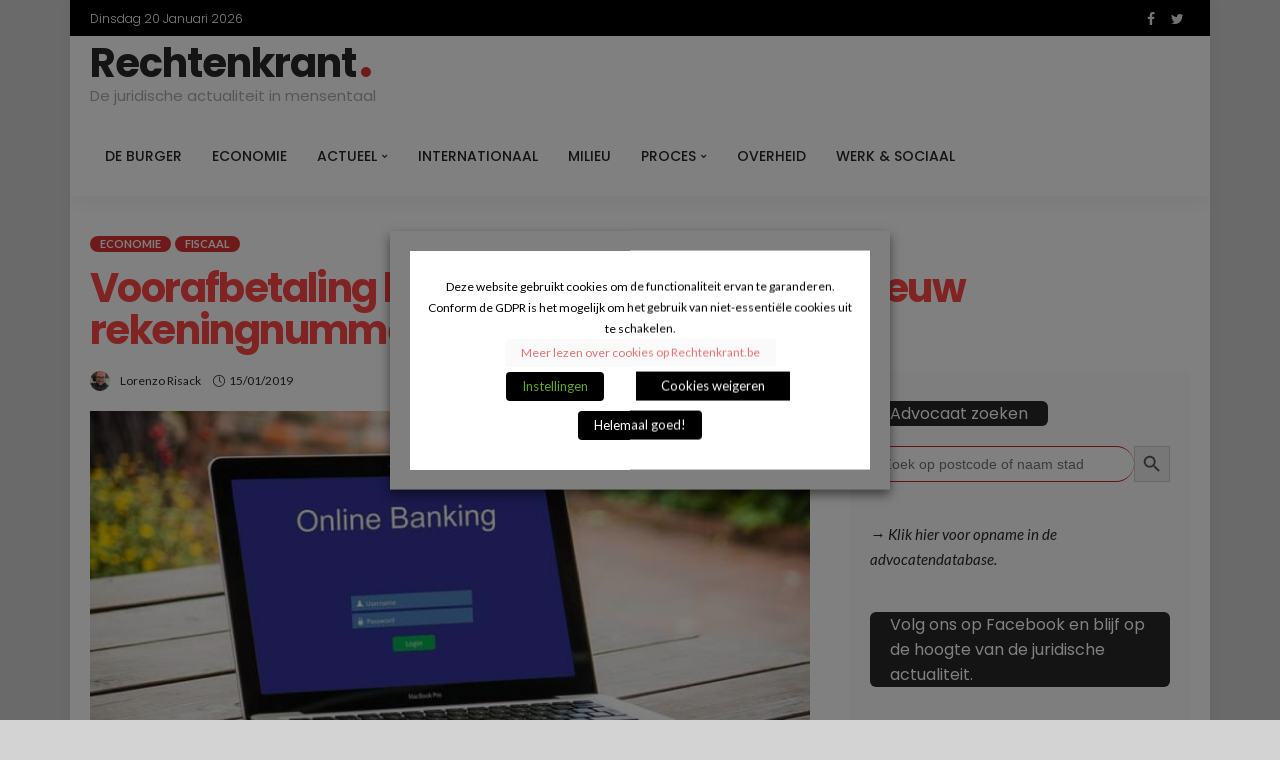

--- FILE ---
content_type: text/html; charset=UTF-8
request_url: https://rechtenkrant.be/voorafbetaling-belastingen-gebruik-het-nieuw-rekeningnummer/
body_size: 22919
content:
<!DOCTYPE html>
<html lang="nl-NL">
<head><meta name="8be5527abb0d939" content="41f6457b0582b404a438aa20dc4212c5" /><meta name="0e1e182a1b788da" content="7ff88f86bf06ebff5c46febb13e8f36b" />
	<!--meta tag-->
	<meta charset="UTF-8"/>
	<meta http-equiv="X-UA-Compatible" content="IE=edge">
	<meta name="viewport" content="width=device-width, initial-scale=1.0">
	<link rel="profile" href="http://gmpg.org/xfn/11"/>
	<link rel="pingback" href="https://rechtenkrant.be/xmlrpc.php"/>
	<title>Voorafbetaling belastingen: gebruik het nieuw rekeningnummer! &#8211; Rechtenkrant</title>
<script type="application/javascript">var newsmax_ruby_ajax_url = "https://rechtenkrant.be/wp-admin/admin-ajax.php"</script><meta name='robots' content='max-image-preview:large' />
<link rel='dns-prefetch' href='//fonts.googleapis.com' />
<link rel="alternate" type="application/rss+xml" title="Rechtenkrant &raquo; feed" href="https://rechtenkrant.be/feed/" />
<link rel="alternate" type="application/rss+xml" title="Rechtenkrant &raquo; reacties feed" href="https://rechtenkrant.be/comments/feed/" />
<link rel="alternate" type="application/rss+xml" title="Rechtenkrant &raquo; Voorafbetaling belastingen: gebruik het nieuw rekeningnummer! reacties feed" href="https://rechtenkrant.be/voorafbetaling-belastingen-gebruik-het-nieuw-rekeningnummer/feed/" />
<link rel="alternate" title="oEmbed (JSON)" type="application/json+oembed" href="https://rechtenkrant.be/wp-json/oembed/1.0/embed?url=https%3A%2F%2Frechtenkrant.be%2Fvoorafbetaling-belastingen-gebruik-het-nieuw-rekeningnummer%2F" />
<link rel="alternate" title="oEmbed (XML)" type="text/xml+oembed" href="https://rechtenkrant.be/wp-json/oembed/1.0/embed?url=https%3A%2F%2Frechtenkrant.be%2Fvoorafbetaling-belastingen-gebruik-het-nieuw-rekeningnummer%2F&#038;format=xml" />
<style id='wp-img-auto-sizes-contain-inline-css' type='text/css'>
img:is([sizes=auto i],[sizes^="auto," i]){contain-intrinsic-size:3000px 1500px}
/*# sourceURL=wp-img-auto-sizes-contain-inline-css */
</style>
<link rel='stylesheet' id='newsmax_ruby_core_style-css' href='https://rechtenkrant.be/wp-content/plugins/newsmax-core/assets/style.css?ver=4.3' type='text/css' media='all' />
<style id='wp-emoji-styles-inline-css' type='text/css'>

	img.wp-smiley, img.emoji {
		display: inline !important;
		border: none !important;
		box-shadow: none !important;
		height: 1em !important;
		width: 1em !important;
		margin: 0 0.07em !important;
		vertical-align: -0.1em !important;
		background: none !important;
		padding: 0 !important;
	}
/*# sourceURL=wp-emoji-styles-inline-css */
</style>
<style id='wp-block-library-inline-css' type='text/css'>
:root{--wp-block-synced-color:#7a00df;--wp-block-synced-color--rgb:122,0,223;--wp-bound-block-color:var(--wp-block-synced-color);--wp-editor-canvas-background:#ddd;--wp-admin-theme-color:#007cba;--wp-admin-theme-color--rgb:0,124,186;--wp-admin-theme-color-darker-10:#006ba1;--wp-admin-theme-color-darker-10--rgb:0,107,160.5;--wp-admin-theme-color-darker-20:#005a87;--wp-admin-theme-color-darker-20--rgb:0,90,135;--wp-admin-border-width-focus:2px}@media (min-resolution:192dpi){:root{--wp-admin-border-width-focus:1.5px}}.wp-element-button{cursor:pointer}:root .has-very-light-gray-background-color{background-color:#eee}:root .has-very-dark-gray-background-color{background-color:#313131}:root .has-very-light-gray-color{color:#eee}:root .has-very-dark-gray-color{color:#313131}:root .has-vivid-green-cyan-to-vivid-cyan-blue-gradient-background{background:linear-gradient(135deg,#00d084,#0693e3)}:root .has-purple-crush-gradient-background{background:linear-gradient(135deg,#34e2e4,#4721fb 50%,#ab1dfe)}:root .has-hazy-dawn-gradient-background{background:linear-gradient(135deg,#faaca8,#dad0ec)}:root .has-subdued-olive-gradient-background{background:linear-gradient(135deg,#fafae1,#67a671)}:root .has-atomic-cream-gradient-background{background:linear-gradient(135deg,#fdd79a,#004a59)}:root .has-nightshade-gradient-background{background:linear-gradient(135deg,#330968,#31cdcf)}:root .has-midnight-gradient-background{background:linear-gradient(135deg,#020381,#2874fc)}:root{--wp--preset--font-size--normal:16px;--wp--preset--font-size--huge:42px}.has-regular-font-size{font-size:1em}.has-larger-font-size{font-size:2.625em}.has-normal-font-size{font-size:var(--wp--preset--font-size--normal)}.has-huge-font-size{font-size:var(--wp--preset--font-size--huge)}.has-text-align-center{text-align:center}.has-text-align-left{text-align:left}.has-text-align-right{text-align:right}.has-fit-text{white-space:nowrap!important}#end-resizable-editor-section{display:none}.aligncenter{clear:both}.items-justified-left{justify-content:flex-start}.items-justified-center{justify-content:center}.items-justified-right{justify-content:flex-end}.items-justified-space-between{justify-content:space-between}.screen-reader-text{border:0;clip-path:inset(50%);height:1px;margin:-1px;overflow:hidden;padding:0;position:absolute;width:1px;word-wrap:normal!important}.screen-reader-text:focus{background-color:#ddd;clip-path:none;color:#444;display:block;font-size:1em;height:auto;left:5px;line-height:normal;padding:15px 23px 14px;text-decoration:none;top:5px;width:auto;z-index:100000}html :where(.has-border-color){border-style:solid}html :where([style*=border-top-color]){border-top-style:solid}html :where([style*=border-right-color]){border-right-style:solid}html :where([style*=border-bottom-color]){border-bottom-style:solid}html :where([style*=border-left-color]){border-left-style:solid}html :where([style*=border-width]){border-style:solid}html :where([style*=border-top-width]){border-top-style:solid}html :where([style*=border-right-width]){border-right-style:solid}html :where([style*=border-bottom-width]){border-bottom-style:solid}html :where([style*=border-left-width]){border-left-style:solid}html :where(img[class*=wp-image-]){height:auto;max-width:100%}:where(figure){margin:0 0 1em}html :where(.is-position-sticky){--wp-admin--admin-bar--position-offset:var(--wp-admin--admin-bar--height,0px)}@media screen and (max-width:600px){html :where(.is-position-sticky){--wp-admin--admin-bar--position-offset:0px}}

/*# sourceURL=wp-block-library-inline-css */
</style><style id='wp-block-heading-inline-css' type='text/css'>
h1:where(.wp-block-heading).has-background,h2:where(.wp-block-heading).has-background,h3:where(.wp-block-heading).has-background,h4:where(.wp-block-heading).has-background,h5:where(.wp-block-heading).has-background,h6:where(.wp-block-heading).has-background{padding:1.25em 2.375em}h1.has-text-align-left[style*=writing-mode]:where([style*=vertical-lr]),h1.has-text-align-right[style*=writing-mode]:where([style*=vertical-rl]),h2.has-text-align-left[style*=writing-mode]:where([style*=vertical-lr]),h2.has-text-align-right[style*=writing-mode]:where([style*=vertical-rl]),h3.has-text-align-left[style*=writing-mode]:where([style*=vertical-lr]),h3.has-text-align-right[style*=writing-mode]:where([style*=vertical-rl]),h4.has-text-align-left[style*=writing-mode]:where([style*=vertical-lr]),h4.has-text-align-right[style*=writing-mode]:where([style*=vertical-rl]),h5.has-text-align-left[style*=writing-mode]:where([style*=vertical-lr]),h5.has-text-align-right[style*=writing-mode]:where([style*=vertical-rl]),h6.has-text-align-left[style*=writing-mode]:where([style*=vertical-lr]),h6.has-text-align-right[style*=writing-mode]:where([style*=vertical-rl]){rotate:180deg}
/*# sourceURL=https://rechtenkrant.be/wp-includes/blocks/heading/style.min.css */
</style>
<style id='wp-block-paragraph-inline-css' type='text/css'>
.is-small-text{font-size:.875em}.is-regular-text{font-size:1em}.is-large-text{font-size:2.25em}.is-larger-text{font-size:3em}.has-drop-cap:not(:focus):first-letter{float:left;font-size:8.4em;font-style:normal;font-weight:100;line-height:.68;margin:.05em .1em 0 0;text-transform:uppercase}body.rtl .has-drop-cap:not(:focus):first-letter{float:none;margin-left:.1em}p.has-drop-cap.has-background{overflow:hidden}:root :where(p.has-background){padding:1.25em 2.375em}:where(p.has-text-color:not(.has-link-color)) a{color:inherit}p.has-text-align-left[style*="writing-mode:vertical-lr"],p.has-text-align-right[style*="writing-mode:vertical-rl"]{rotate:180deg}
/*# sourceURL=https://rechtenkrant.be/wp-includes/blocks/paragraph/style.min.css */
</style>
<style id='wp-block-separator-inline-css' type='text/css'>
@charset "UTF-8";.wp-block-separator{border:none;border-top:2px solid}:root :where(.wp-block-separator.is-style-dots){height:auto;line-height:1;text-align:center}:root :where(.wp-block-separator.is-style-dots):before{color:currentColor;content:"···";font-family:serif;font-size:1.5em;letter-spacing:2em;padding-left:2em}.wp-block-separator.is-style-dots{background:none!important;border:none!important}
/*# sourceURL=https://rechtenkrant.be/wp-includes/blocks/separator/style.min.css */
</style>
<style id='global-styles-inline-css' type='text/css'>
:root{--wp--preset--aspect-ratio--square: 1;--wp--preset--aspect-ratio--4-3: 4/3;--wp--preset--aspect-ratio--3-4: 3/4;--wp--preset--aspect-ratio--3-2: 3/2;--wp--preset--aspect-ratio--2-3: 2/3;--wp--preset--aspect-ratio--16-9: 16/9;--wp--preset--aspect-ratio--9-16: 9/16;--wp--preset--color--black: #000000;--wp--preset--color--cyan-bluish-gray: #abb8c3;--wp--preset--color--white: #ffffff;--wp--preset--color--pale-pink: #f78da7;--wp--preset--color--vivid-red: #cf2e2e;--wp--preset--color--luminous-vivid-orange: #ff6900;--wp--preset--color--luminous-vivid-amber: #fcb900;--wp--preset--color--light-green-cyan: #7bdcb5;--wp--preset--color--vivid-green-cyan: #00d084;--wp--preset--color--pale-cyan-blue: #8ed1fc;--wp--preset--color--vivid-cyan-blue: #0693e3;--wp--preset--color--vivid-purple: #9b51e0;--wp--preset--gradient--vivid-cyan-blue-to-vivid-purple: linear-gradient(135deg,rgb(6,147,227) 0%,rgb(155,81,224) 100%);--wp--preset--gradient--light-green-cyan-to-vivid-green-cyan: linear-gradient(135deg,rgb(122,220,180) 0%,rgb(0,208,130) 100%);--wp--preset--gradient--luminous-vivid-amber-to-luminous-vivid-orange: linear-gradient(135deg,rgb(252,185,0) 0%,rgb(255,105,0) 100%);--wp--preset--gradient--luminous-vivid-orange-to-vivid-red: linear-gradient(135deg,rgb(255,105,0) 0%,rgb(207,46,46) 100%);--wp--preset--gradient--very-light-gray-to-cyan-bluish-gray: linear-gradient(135deg,rgb(238,238,238) 0%,rgb(169,184,195) 100%);--wp--preset--gradient--cool-to-warm-spectrum: linear-gradient(135deg,rgb(74,234,220) 0%,rgb(151,120,209) 20%,rgb(207,42,186) 40%,rgb(238,44,130) 60%,rgb(251,105,98) 80%,rgb(254,248,76) 100%);--wp--preset--gradient--blush-light-purple: linear-gradient(135deg,rgb(255,206,236) 0%,rgb(152,150,240) 100%);--wp--preset--gradient--blush-bordeaux: linear-gradient(135deg,rgb(254,205,165) 0%,rgb(254,45,45) 50%,rgb(107,0,62) 100%);--wp--preset--gradient--luminous-dusk: linear-gradient(135deg,rgb(255,203,112) 0%,rgb(199,81,192) 50%,rgb(65,88,208) 100%);--wp--preset--gradient--pale-ocean: linear-gradient(135deg,rgb(255,245,203) 0%,rgb(182,227,212) 50%,rgb(51,167,181) 100%);--wp--preset--gradient--electric-grass: linear-gradient(135deg,rgb(202,248,128) 0%,rgb(113,206,126) 100%);--wp--preset--gradient--midnight: linear-gradient(135deg,rgb(2,3,129) 0%,rgb(40,116,252) 100%);--wp--preset--font-size--small: 13px;--wp--preset--font-size--medium: 20px;--wp--preset--font-size--large: 36px;--wp--preset--font-size--x-large: 42px;--wp--preset--spacing--20: 0.44rem;--wp--preset--spacing--30: 0.67rem;--wp--preset--spacing--40: 1rem;--wp--preset--spacing--50: 1.5rem;--wp--preset--spacing--60: 2.25rem;--wp--preset--spacing--70: 3.38rem;--wp--preset--spacing--80: 5.06rem;--wp--preset--shadow--natural: 6px 6px 9px rgba(0, 0, 0, 0.2);--wp--preset--shadow--deep: 12px 12px 50px rgba(0, 0, 0, 0.4);--wp--preset--shadow--sharp: 6px 6px 0px rgba(0, 0, 0, 0.2);--wp--preset--shadow--outlined: 6px 6px 0px -3px rgb(255, 255, 255), 6px 6px rgb(0, 0, 0);--wp--preset--shadow--crisp: 6px 6px 0px rgb(0, 0, 0);}:where(.is-layout-flex){gap: 0.5em;}:where(.is-layout-grid){gap: 0.5em;}body .is-layout-flex{display: flex;}.is-layout-flex{flex-wrap: wrap;align-items: center;}.is-layout-flex > :is(*, div){margin: 0;}body .is-layout-grid{display: grid;}.is-layout-grid > :is(*, div){margin: 0;}:where(.wp-block-columns.is-layout-flex){gap: 2em;}:where(.wp-block-columns.is-layout-grid){gap: 2em;}:where(.wp-block-post-template.is-layout-flex){gap: 1.25em;}:where(.wp-block-post-template.is-layout-grid){gap: 1.25em;}.has-black-color{color: var(--wp--preset--color--black) !important;}.has-cyan-bluish-gray-color{color: var(--wp--preset--color--cyan-bluish-gray) !important;}.has-white-color{color: var(--wp--preset--color--white) !important;}.has-pale-pink-color{color: var(--wp--preset--color--pale-pink) !important;}.has-vivid-red-color{color: var(--wp--preset--color--vivid-red) !important;}.has-luminous-vivid-orange-color{color: var(--wp--preset--color--luminous-vivid-orange) !important;}.has-luminous-vivid-amber-color{color: var(--wp--preset--color--luminous-vivid-amber) !important;}.has-light-green-cyan-color{color: var(--wp--preset--color--light-green-cyan) !important;}.has-vivid-green-cyan-color{color: var(--wp--preset--color--vivid-green-cyan) !important;}.has-pale-cyan-blue-color{color: var(--wp--preset--color--pale-cyan-blue) !important;}.has-vivid-cyan-blue-color{color: var(--wp--preset--color--vivid-cyan-blue) !important;}.has-vivid-purple-color{color: var(--wp--preset--color--vivid-purple) !important;}.has-black-background-color{background-color: var(--wp--preset--color--black) !important;}.has-cyan-bluish-gray-background-color{background-color: var(--wp--preset--color--cyan-bluish-gray) !important;}.has-white-background-color{background-color: var(--wp--preset--color--white) !important;}.has-pale-pink-background-color{background-color: var(--wp--preset--color--pale-pink) !important;}.has-vivid-red-background-color{background-color: var(--wp--preset--color--vivid-red) !important;}.has-luminous-vivid-orange-background-color{background-color: var(--wp--preset--color--luminous-vivid-orange) !important;}.has-luminous-vivid-amber-background-color{background-color: var(--wp--preset--color--luminous-vivid-amber) !important;}.has-light-green-cyan-background-color{background-color: var(--wp--preset--color--light-green-cyan) !important;}.has-vivid-green-cyan-background-color{background-color: var(--wp--preset--color--vivid-green-cyan) !important;}.has-pale-cyan-blue-background-color{background-color: var(--wp--preset--color--pale-cyan-blue) !important;}.has-vivid-cyan-blue-background-color{background-color: var(--wp--preset--color--vivid-cyan-blue) !important;}.has-vivid-purple-background-color{background-color: var(--wp--preset--color--vivid-purple) !important;}.has-black-border-color{border-color: var(--wp--preset--color--black) !important;}.has-cyan-bluish-gray-border-color{border-color: var(--wp--preset--color--cyan-bluish-gray) !important;}.has-white-border-color{border-color: var(--wp--preset--color--white) !important;}.has-pale-pink-border-color{border-color: var(--wp--preset--color--pale-pink) !important;}.has-vivid-red-border-color{border-color: var(--wp--preset--color--vivid-red) !important;}.has-luminous-vivid-orange-border-color{border-color: var(--wp--preset--color--luminous-vivid-orange) !important;}.has-luminous-vivid-amber-border-color{border-color: var(--wp--preset--color--luminous-vivid-amber) !important;}.has-light-green-cyan-border-color{border-color: var(--wp--preset--color--light-green-cyan) !important;}.has-vivid-green-cyan-border-color{border-color: var(--wp--preset--color--vivid-green-cyan) !important;}.has-pale-cyan-blue-border-color{border-color: var(--wp--preset--color--pale-cyan-blue) !important;}.has-vivid-cyan-blue-border-color{border-color: var(--wp--preset--color--vivid-cyan-blue) !important;}.has-vivid-purple-border-color{border-color: var(--wp--preset--color--vivid-purple) !important;}.has-vivid-cyan-blue-to-vivid-purple-gradient-background{background: var(--wp--preset--gradient--vivid-cyan-blue-to-vivid-purple) !important;}.has-light-green-cyan-to-vivid-green-cyan-gradient-background{background: var(--wp--preset--gradient--light-green-cyan-to-vivid-green-cyan) !important;}.has-luminous-vivid-amber-to-luminous-vivid-orange-gradient-background{background: var(--wp--preset--gradient--luminous-vivid-amber-to-luminous-vivid-orange) !important;}.has-luminous-vivid-orange-to-vivid-red-gradient-background{background: var(--wp--preset--gradient--luminous-vivid-orange-to-vivid-red) !important;}.has-very-light-gray-to-cyan-bluish-gray-gradient-background{background: var(--wp--preset--gradient--very-light-gray-to-cyan-bluish-gray) !important;}.has-cool-to-warm-spectrum-gradient-background{background: var(--wp--preset--gradient--cool-to-warm-spectrum) !important;}.has-blush-light-purple-gradient-background{background: var(--wp--preset--gradient--blush-light-purple) !important;}.has-blush-bordeaux-gradient-background{background: var(--wp--preset--gradient--blush-bordeaux) !important;}.has-luminous-dusk-gradient-background{background: var(--wp--preset--gradient--luminous-dusk) !important;}.has-pale-ocean-gradient-background{background: var(--wp--preset--gradient--pale-ocean) !important;}.has-electric-grass-gradient-background{background: var(--wp--preset--gradient--electric-grass) !important;}.has-midnight-gradient-background{background: var(--wp--preset--gradient--midnight) !important;}.has-small-font-size{font-size: var(--wp--preset--font-size--small) !important;}.has-medium-font-size{font-size: var(--wp--preset--font-size--medium) !important;}.has-large-font-size{font-size: var(--wp--preset--font-size--large) !important;}.has-x-large-font-size{font-size: var(--wp--preset--font-size--x-large) !important;}
/*# sourceURL=global-styles-inline-css */
</style>

<style id='classic-theme-styles-inline-css' type='text/css'>
/*! This file is auto-generated */
.wp-block-button__link{color:#fff;background-color:#32373c;border-radius:9999px;box-shadow:none;text-decoration:none;padding:calc(.667em + 2px) calc(1.333em + 2px);font-size:1.125em}.wp-block-file__button{background:#32373c;color:#fff;text-decoration:none}
/*# sourceURL=/wp-includes/css/classic-themes.min.css */
</style>
<link rel='stylesheet' id='ah-public-styles-css' href='https://rechtenkrant.be/wp-content/plugins/affiliate-hero/public/assets/css/styles.min.css?ver=2.0.7' type='text/css' media='all' />
<link rel='stylesheet' id='contact-form-7-css' href='https://rechtenkrant.be/wp-content/plugins/contact-form-7/includes/css/styles.css?ver=6.1.4' type='text/css' media='all' />
<link rel='stylesheet' id='share-post-pages-preview-publicly-css' href='https://rechtenkrant.be/wp-content/plugins/share-preview-for-post-and-pages-publicly/public/css/share-post-pages-preview-publicly-public.css?ver=1.0.0' type='text/css' media='all' />
<link rel='stylesheet' id='cookie-law-info-css' href='https://rechtenkrant.be/wp-content/plugins/webtoffee-gdpr-cookie-consent/public/css/cookie-law-info-public.css?ver=2.3.4' type='text/css' media='all' />
<link rel='stylesheet' id='cookie-law-info-gdpr-css' href='https://rechtenkrant.be/wp-content/plugins/webtoffee-gdpr-cookie-consent/public/css/cookie-law-info-gdpr.css?ver=2.3.4' type='text/css' media='all' />
<style id='cookie-law-info-gdpr-inline-css' type='text/css'>
.cli-modal-content, .cli-tab-content { background-color: #ffffff; }.cli-privacy-content-text, .cli-modal .cli-modal-dialog, .cli-tab-container p, a.cli-privacy-readmore { color: #000000; }.cli-tab-header { background-color: #f2f2f2; }.cli-tab-header, .cli-tab-header a.cli-nav-link,span.cli-necessary-caption,.cli-switch .cli-slider:after { color: #000000; }.cli-switch .cli-slider:before { background-color: #ffffff; }.cli-switch input:checked + .cli-slider:before { background-color: #ffffff; }.cli-switch .cli-slider { background-color: #e3e1e8; }.cli-switch input:checked + .cli-slider { background-color: #28a745; }.cli-modal-close svg { fill: #000000; }.cli-tab-footer .wt-cli-privacy-accept-all-btn { background-color: #00acad; color: #ffffff}.cli-tab-footer .wt-cli-privacy-accept-btn { background-color: #00acad; color: #ffffff}.cli-tab-header a:before{ border-right: 1px solid #000000; border-bottom: 1px solid #000000; }
/*# sourceURL=cookie-law-info-gdpr-inline-css */
</style>
<link rel='stylesheet' id='ivory-search-styles-css' href='https://rechtenkrant.be/wp-content/plugins/add-search-to-menu/public/css/ivory-search.min.css?ver=5.5.13' type='text/css' media='all' />
<link rel='stylesheet' id='bootstrap-css' href='https://rechtenkrant.be/wp-content/themes/newsmax/assets/external/bootstrap.css?ver=v3.3.1' type='text/css' media='all' />
<link rel='stylesheet' id='font-awesome-css' href='https://rechtenkrant.be/wp-content/themes/newsmax/assets/external/font-awesome.css?ver=v4.7.0' type='text/css' media='all' />
<link rel='stylesheet' id='simple-line-icons-css' href='https://rechtenkrant.be/wp-content/themes/newsmax/assets/external/simple-line-icons.css?ver=v2.4.0' type='text/css' media='all' />
<link rel='stylesheet' id='newsmax-miscellaneous-css' href='https://rechtenkrant.be/wp-content/themes/newsmax/assets/css/miscellaneous.css?ver=1.1' type='text/css' media='all' />
<link rel='stylesheet' id='newsmax-ruby-main-css' href='https://rechtenkrant.be/wp-content/themes/newsmax/assets/css/main.css?ver=1.1' type='text/css' media='all' />
<link rel='stylesheet' id='newsmax-ruby-responsive-css' href='https://rechtenkrant.be/wp-content/themes/newsmax/assets/css/responsive.css?ver=1.1' type='text/css' media='all' />
<link rel='stylesheet' id='newsmax-ruby-style-css' href='https://rechtenkrant.be/wp-content/themes/newsmax/style.css?ver=1.1' type='text/css' media='all' />
<style id='newsmax-ruby-style-inline-css' type='text/css'>
input[type="button"]:hover, button:hover, .ruby-error p, .category-header-outer .archive-header,.main-menu-inner > li > a:hover, .main-menu-inner > li > a:focus, .mega-col-menu.sub-menu .mega-col-menu-inner a:hover,.mega-col-menu.sub-menu .mega-col-menu-inner .current-menu-item > a, .no-menu a, .small-menu-wrap .sub-menu li > a:hover, .main-menu-inner > li.current_page_item > a,.off-canvas-nav-wrap a:hover, .off-canvas-nav-wrap .sub-menu a:hover, .breaking-news-title .mobile-headline, .breadcrumb-inner a:hover, .breadcrumb-inner a:focus, .post-meta-info a:hover,.box-author-total-post, .title-nothing > *, .single .single-title.post-title, .share-total-number, .view-total-number, .sb-widget-instagram .instagram-bottom-text:hover,.box-author-title a, .box-author-desc a, .box-author-viewmore > a, .entry a:not(button),.entry blockquote:before, .comments-area .comment-reply-title, .comments-area .logged-in-as a:hover,.comment-title h3, .comment-author.vcard .fn a:hover, .comments-area .comment-awaiting-moderation,.widget li a:hover, .instagram-bottom-text a:hover, .twitter-content.post-excerpt a, .entry cite{ color: #dd3333;}input[type="submit"], button, .ruby-slider-popup-nav, li.is-current-sub,.main-menu-inner .sub-menu .current-menu-item > a, .sub-menu > li > a:hover,.small-menu-outer:hover .icon-toggle, .small-menu-outer:hover .icon-toggle:before,.small-menu-outer:hover .icon-toggle:after, .cat-info-el:before, .ajax-nextprev.ajax-pagination a:hover,.is-light-text .ajax-nextprev.ajax-pagination a:hover, .ruby-block-wrap .ajax-loadmore-link:hover, .popup-thumbnail-slider-outer .ruby-slider-nav:hover,.ruby-slider-nav:hover, a.page-numbers:hover, a.page-numbers:focus, .page-numbers.current, .is-logo-text h1:after,.is-logo-text .logo-title:after, .pagination-next-prev a:hover, .pagination-next-prev a:focus, .blog-loadmore-link:hover,.ajax-related-video a:hover, .single-post-box-related-video.is-light-text .block-title h3:before, .single-post-box-related .ajax-loadmore-link:hover,input[type="button"].ninja-forms-field, .entry input[type="submit"], .single-page-links .pagination-num > span,.box-comment-btn-wrap:hover, .reply a.comment-reply-link:hover, .reply a.comment-reply-link:focus,.comments-area a.comment-edit-link:hover, .comments-area #cancel-comment-reply-link:hover, .widget-btn:hover, .header-style-5 .widget-btn.fw-widget-instagram .instagram-bottom-text:hover, .is-cat-style-2 .cat-info-el, .is-cat-style-3 .cat-info-el, .post-btn a:hover, .post-btn a:focus{ background-color: #dd3333;}.single-post-6 .single-post-overlay-header{ border-color: #dd3333;}.video-playlist-iframe-nav::-webkit-scrollbar-corner {background-color: #dd3333;}.video-playlist-iframe-nav::-webkit-scrollbar-thumb {background-color: #dd3333;}.widget_tag_cloud a:hover { background-color: #dd3333!important;}.topbar-wrap, .topbar-menu-inner .sub-menu{ background-color: #000000;}.topbar-wrap { border-top: 2px solid #000000;}.small-menu-inner > li > a, .breadcrumb-wrap, .widget-btn { font-family: Poppins;}.small-menu-inner > li > a, .widget-btn { font-weight: 500;}.small-menu-inner .sub-menu { font-family: Poppins;}.post-review-icon, .post-review-score, .score-bar, .review-box-wrap .post-review-info { background-color: #dd3333;}.review-el .review-info-score { color: #dd3333;}.post-list.is-dark-post, .post-classic-2.is-dark-post .post-body { background-color: #000000;}h1 {font-family:Poppins;}h1 {font-weight:700;}h2 {font-family:Poppins;}h2 {font-weight:700;}h3 {font-family:Poppins;}h3 {font-weight:700;}h4 {font-family:Poppins;}h4 {font-weight:700;}h5 {font-family:Poppins;}h5 {font-weight:700;}h6 {font-family:Poppins;}h6 {font-weight:700;}@media only screen and (min-width: 992px) and (max-width: 1199px) {body .post-title.is-size-0 {}body .post-title.is-size-1 {}body .post-title.is-size-2 {}body .post-title.is-size-3 {}body .post-title.is-size-4 {}}@media only screen and (max-width: 991px) {body .post-title.is-size-0 {}body .post-title.is-size-1 {}body .post-title.is-size-2 {}body .post-title.is-size-3 {}body .post-title.is-size-4 {}}@media only screen and (max-width: 767px) {body .post-title.is-size-0 {}body .post-title.is-size-1 {}body .post-title.is-size-2 {}body .post-title.is-size-3 {}body .post-title.is-size-4, .post-list-2 .post-title a, .post-list-3 .post-title a {}}@media only screen and (max-width: 767px) {body, p {}.post-excerpt p {}.entry h1 {}.entry h2 {}.entry h3 {}.entry h4 {}.entry h5 {}.entry h6 {}}.single .post-title.single-title {color :#ff4545!important;}.post-meta-info-duration { font-family:Lato;}.widget_recent_entries li a, .recentcomments a { font-family:Poppins;}
#newsmax_ruby_navbar_widget_button-_multiwidget .widget-btn {}#newsmax_ruby_navbar_widget_button-_multiwidget .widget-btn:hover {}
/*# sourceURL=newsmax-ruby-style-inline-css */
</style>
<link rel='stylesheet' id='rpt-css' href='https://rechtenkrant.be/wp-content/plugins/dk-pricr-responsive-pricing-table/inc/css/rpt_style.min.css?ver=5.1.13' type='text/css' media='all' />
<link rel='stylesheet' id='redux-google-fonts-newsmax_ruby_theme_options-css' href='https://fonts.googleapis.com/css?family=Lato%3A100%2C300%2C400%2C700%2C900%2C100italic%2C300italic%2C400italic%2C700italic%2C900italic%7CPoppins%3A700%2C500%2C400%2C300&#038;display=swap&#038;ver=1667023898' type='text/css' media='all' />
<script type="text/javascript" src="https://rechtenkrant.be/wp-includes/js/jquery/jquery.min.js?ver=3.7.1" id="jquery-core-js"></script>
<script type="text/javascript" src="https://rechtenkrant.be/wp-includes/js/jquery/jquery-migrate.min.js?ver=3.4.1" id="jquery-migrate-js"></script>
<script type="text/javascript" src="https://rechtenkrant.be/wp-content/plugins/share-preview-for-post-and-pages-publicly/public/js/share-post-pages-preview-publicly-public.js?ver=1.0.0" id="share-post-pages-preview-publicly-js"></script>
<script type="text/javascript" id="cookie-law-info-js-extra">
/* <![CDATA[ */
var Cli_Data = {"nn_cookie_ids":["_gat_gtag_UA_107336949_2","pzz_session_id","i","CONSENT","anj","viewed_cookie_policy","__cfduid","IDE","test_cookie","KTPCACOOKIE","CMID","CMPS","uuid","mc","DSID","CMPRO","CMST","KADUSERCOOKIE","VISITOR_INFO1_LIVE","NID","uid","uuid2","CMRUM3","_ga","_gid","__gads","na_tc","na_id","ouid","na_rn","na_sr","na_srp","na_sc_e","d","YSC"],"non_necessary_cookies":{"necessary":["viewed_cookie_policy","__cfduid"],"others":["_gat_gtag_UA_107336949_2","pzz_session_id","i","CONSENT","anj"],"reclame":["IDE","test_cookie","KTPCACOOKIE","CMID","CMPS","uuid","mc","DSID","CMPRO","CMST","KADUSERCOOKIE","VISITOR_INFO1_LIVE","NID","uid","uuid2","CMRUM3"],"analytics":["_ga","_gid","__gads"],"functional":["na_tc","na_id","ouid","na_rn","na_sr","na_srp","na_sc_e"],"performance":["d","YSC"]},"cookielist":{"necessary":{"id":1462,"status":true,"priority":0,"title":"Noodzakelijk","strict":true,"default_state":false,"ccpa_optout":false,"loadonstart":false},"others":{"id":1461,"status":true,"priority":0,"title":"Andere","strict":false,"default_state":false,"ccpa_optout":false,"loadonstart":false},"reclame":{"id":1463,"status":true,"priority":0,"title":"Reclame","strict":false,"default_state":false,"ccpa_optout":false,"loadonstart":false},"analytics":{"id":1464,"status":true,"priority":0,"title":"Analytisch","strict":false,"default_state":true,"ccpa_optout":false,"loadonstart":false},"functional":{"id":1465,"status":true,"priority":0,"title":"Functioneel","strict":false,"default_state":false,"ccpa_optout":false,"loadonstart":false},"performance":{"id":1466,"status":true,"priority":0,"title":"Prestaties","strict":false,"default_state":false,"ccpa_optout":false,"loadonstart":false}},"ajax_url":"https://rechtenkrant.be/wp-admin/admin-ajax.php","current_lang":"nl","security":"d78a7f3f50","eu_countries":["GB"],"geoIP":"disabled","use_custom_geolocation_api":"","custom_geolocation_api":"https://geoip.cookieyes.com/geoip/checker/result.php","consentVersion":"1","strictlyEnabled":["necessary","obligatoire","necessary"],"cookieDomain":"","privacy_length":"250","ccpaEnabled":"","ccpaRegionBased":"","ccpaBarEnabled":"","ccpaType":"gdpr","triggerDomRefresh":"","secure_cookies":""};
var log_object = {"ajax_url":"https://rechtenkrant.be/wp-admin/admin-ajax.php"};
//# sourceURL=cookie-law-info-js-extra
/* ]]> */
</script>
<script type="text/javascript" src="https://rechtenkrant.be/wp-content/plugins/webtoffee-gdpr-cookie-consent/public/js/cookie-law-info-public.js?ver=2.3.4" id="cookie-law-info-js"></script>
<script type="text/javascript" src="https://rechtenkrant.be/wp-content/plugins/dk-pricr-responsive-pricing-table/inc/js/rpt.min.js?ver=5.1.13" id="rpt-js"></script>
<link rel="https://api.w.org/" href="https://rechtenkrant.be/wp-json/" /><link rel="alternate" title="JSON" type="application/json" href="https://rechtenkrant.be/wp-json/wp/v2/posts/1986" /><link rel="EditURI" type="application/rsd+xml" title="RSD" href="https://rechtenkrant.be/xmlrpc.php?rsd" />
<meta name="generator" content="WordPress 6.9" />
<link rel="canonical" href="https://rechtenkrant.be/voorafbetaling-belastingen-gebruik-het-nieuw-rekeningnummer/" />
<link rel='shortlink' href='https://rechtenkrant.be/?p=1986' />
			<!-- This website uses Affiliate Hero - The Dutch WordPress plugin for a powerful affiliate website - https://affiliateheld.nl -->
					<style>
				.ah-support-us-link{text-decoration:none}.ah-support-us-link-container{justify-content:flex-end}.ah-support-us-link .ah-support-us-link-text{text-decoration:none}			</style>
						<style>
					.ah-affiliate-products{margin:0 0}.ah-affiliate-products-content{margin-bottom:0}[id*="ah-affiliate-products"].affiliate-hero.ah-affiliate-products:not([class*="ah-grid-columns"]) .ah-affiliate-products-product{margin-top:0;margin-bottom:0}[id*="ah-affiliate-products"].affiliate-hero.ah-affiliate-products:not([class*="ah-grid-columns"]) .ah-affiliate-products-product:first-child{margin-top:0}[id*="ah-affiliate-products"].affiliate-hero.ah-affiliate-products:not([class*="ah-grid-columns"]) .ah-affiliate-products-product:last-child{margin-bottom:0}.ah-affiliate-products-product-content{margin-bottom:0}.ah-affiliate-products-product-content .ah-affiliate-products-product-title-link,.ah-affiliate-products-product-content .ah-affiliate-products-product-title-no-link{text-decoration:none}.ah-affiliate-products-product-label{margin-top:10px;text-decoration:none}.ah-affiliate-products-product-description{margin-top:0}.ah-affiliate-products-product-merchant:not(.cta){text-decoration:none;margin:0 0}.ah-affiliate-products-product-merchant-button{text-decoration:none}.ah-affiliate-products-product-merchant.cta{text-decoration:none}.ah-affiliate-products-product-merchant-cta{text-decoration:none}.ah-affiliate-products-product-merchant-cta-information{text-decoration:none}.ah-affiliate-products-product-show-all-merchants-button{text-decoration:none}.ah-affiliate-products-product-last-updated{text-decoration:none}[id*="ah-affiliate-products"].affiliate-hero.ah-affiliate-products.ah-grid[class*="ah-grid-columns"] .ah-affiliate-products-product{align-items:flex-start}[id*="ah-affiliate-products"].affiliate-hero.ah-affiliate-products.ah-grid[class*="ah-grid-columns"] .ah-affiliate-products-product-image{justify-content:flex-start}[id*="ah-affiliate-products"].affiliate-hero.ah-affiliate-products.ah-grid[class*="ah-grid-columns"] .ah-affiliate-products-product-image .ah-affiliate-products-product-image-link,.ah-affiliate-products.ah-grid[class*="ah-grid-columns"] .ah-affiliate-products-product-image .ah-affiliate-products-product-image-no-link{justify-content:flex-start}[id*="ah-affiliate-products"].affiliate-hero.ah-affiliate-products.ah-grid[class*="ah-grid-columns"] .ah-affiliate-products-product-information{align-items:flex-start}[id*="ah-affiliate-products"].affiliate-hero.ah-affiliate-products.ah-grid[class*="ah-grid-columns"] .ah-affiliate-products-product-content{align-items:flex-start}[id*="ah-affiliate-products"].affiliate-hero.ah-affiliate-products.ah-grid[class*="ah-grid-columns"] .ah-affiliate-products-product-title{text-align:left}[id*="ah-affiliate-products"].affiliate-hero.ah-affiliate-products.ah-grid[class*="ah-grid-columns"] .ah-affiliate-products-product-description{text-align:left}[id*="ah-affiliate-products"].affiliate-hero.ah-affiliate-products.ah-grid[class*="ah-grid-columns"] .ah-affiliate-products-product-merchants{align-items:flex-start}[id*="ah-affiliate-products"].affiliate-hero.ah-affiliate-products.ah-grid[class*="ah-grid-columns"] .ah-affiliate-products-product-merchant-cta{text-align:left}[id*="ah-affiliate-products"].affiliate-hero.ah-affiliate-products.ah-grid[class*="ah-grid-columns"] .ah-affiliate-products-product-merchant-button{text-align:left}[id*="ah-affiliate-products"].affiliate-hero.ah-affiliate-products.ah-grid[class*="ah-grid-columns"] .ah-affiliate-products-product-merchant-cta-information-wrapper{text-align:left}[id*="ah-affiliate-products"].affiliate-hero.ah-affiliate-products.ah-grid[class*="ah-grid-columns"] .ah-affiliate-products-product-show-all-merchants-button{text-align:left}[id*="ah-affiliate-products"].affiliate-hero.ah-affiliate-products.ah-grid[class*="ah-grid-columns"] .ah-affiliate-products-product-edit-link{text-align:left}[id*="ah-affiliate-products"].affiliate-hero.ah-affiliate-products.ah-grid[class*="ah-grid-columns"] .ah-affiliate-products-product-last-updated{text-align:left}[id*="ah-affiliate-products"].affiliate-hero.ah-affiliate-products.ah-grid[class*="ah-grid-columns"] .ah-affiliate-products-wrapper.slick-slider .ah-affiliate-products-product{padding:0 0}[id*="ah-affiliate-products"].affiliate-hero.ah-affiliate-products.ah-grid[class*="ah-grid-columns"] .ah-affiliate-products-wrapper:not(.slick-slider) .ah-affiliate-products-product{margin-right:0;margin-bottom:0}[id*="ah-affiliate-products"].affiliate-hero.ah-affiliate-products.ah-grid[class*="ah-grid-columns"] .ah-affiliate-products-wrapper:not(.slick-slider){margin-bottom:0}[id*="ah-affiliate-products"].affiliate-hero.ah-affiliate-products.ah-grid[class*="ah-grid-columns"].ah-grid-columns-2 .ah-affiliate-products-wrapper:not(.slick-slider) .ah-affiliate-products-product{width:calc(50% - 0px)}[id*="ah-affiliate-products"].affiliate-hero.ah-affiliate-products.ah-grid[class*="ah-grid-columns"].ah-grid-columns-3 .ah-affiliate-products-wrapper:not(.slick-slider) .ah-affiliate-products-product{width:calc(33.33% - 0px)}[id*="ah-affiliate-products"].affiliate-hero.ah-affiliate-products.ah-grid[class*="ah-grid-columns"].ah-grid-columns-4 .ah-affiliate-products-wrapper:not(.slick-slider) .ah-affiliate-products-product{width:calc(25% - 0px)}[id*="ah-affiliate-products"].affiliate-hero.ah-affiliate-products.ah-grid[class*="ah-grid-columns"].ah-grid-columns-5 .ah-affiliate-products-wrapper:not(.slick-slider) .ah-affiliate-products-product{width:calc(20% - 0px)}[id*="ah-affiliate-products"].affiliate-hero.ah-affiliate-products.ah-desktop.ah-grid[class*="ah-grid-columns"].ah-grid-columns-2 .ah-affiliate-products-wrapper:not(.slick-slider) .ah-affiliate-products-product{width:calc(50% - 0px)}[id*="ah-affiliate-products"].affiliate-hero.ah-affiliate-products.ah-desktop.ah-grid[class*="ah-grid-columns"].ah-grid-columns-3 .ah-affiliate-products-wrapper:not(.slick-slider) .ah-affiliate-products-product{width:calc(33.33% - 0px)}[id*="ah-affiliate-products"].affiliate-hero.ah-affiliate-products.ah-desktop.ah-grid[class*="ah-grid-columns"].ah-grid-columns-4 .ah-affiliate-products-wrapper:not(.slick-slider) .ah-affiliate-products-product{width:calc(33.33% - 0px)}[id*="ah-affiliate-products"].affiliate-hero.ah-affiliate-products.ah-desktop.ah-grid[class*="ah-grid-columns"].ah-grid-columns-5 .ah-affiliate-products-wrapper:not(.slick-slider) .ah-affiliate-products-product{width:calc(25% - 0px)}[id*="ah-affiliate-products"].affiliate-hero.ah-affiliate-products.ah-tablet-wide.ah-grid[class*="ah-grid-columns"].ah-grid-columns-2 .ah-affiliate-products-wrapper:not(.slick-slider) .ah-affiliate-products-product{width:calc(50% - 0px)}[id*="ah-affiliate-products"].affiliate-hero.ah-affiliate-products.ah-tablet-wide.ah-grid[class*="ah-grid-columns"].ah-grid-columns-3 .ah-affiliate-products-wrapper:not(.slick-slider) .ah-affiliate-products-product{width:calc(33.33% - 0px)}[id*="ah-affiliate-products"].affiliate-hero.ah-affiliate-products.ah-tablet-wide.ah-grid[class*="ah-grid-columns"].ah-grid-columns-4 .ah-affiliate-products-wrapper:not(.slick-slider) .ah-affiliate-products-product{width:calc(33.33% - 0px)}[id*="ah-affiliate-products"].affiliate-hero.ah-affiliate-products.ah-tablet-wide.ah-grid[class*="ah-grid-columns"].ah-grid-columns-5 .ah-affiliate-products-wrapper:not(.slick-slider) .ah-affiliate-products-product{width:calc(33.33% - 0px)}[id*="ah-affiliate-products"].affiliate-hero.ah-affiliate-products.ah-tablet.ah-grid[class*="ah-grid-columns"].ah-grid-columns-2 .ah-affiliate-products-wrapper:not(.slick-slider) .ah-affiliate-products-product{width:calc(50% - 0px)}[id*="ah-affiliate-products"].affiliate-hero.ah-affiliate-products.ah-tablet.ah-grid[class*="ah-grid-columns"].ah-grid-columns-3 .ah-affiliate-products-wrapper:not(.slick-slider) .ah-affiliate-products-product{width:calc(50% - 0px)}[id*="ah-affiliate-products"].affiliate-hero.ah-affiliate-products.ah-tablet.ah-grid[class*="ah-grid-columns"].ah-grid-columns-4 .ah-affiliate-products-wrapper:not(.slick-slider) .ah-affiliate-products-product{width:calc(50% - 0px)}[id*="ah-affiliate-products"].affiliate-hero.ah-affiliate-products.ah-tablet.ah-grid[class*="ah-grid-columns"].ah-grid-columns-5 .ah-affiliate-products-wrapper:not(.slick-slider) .ah-affiliate-products-product{width:calc(50% - 0px)}[id*="ah-affiliate-products"].affiliate-hero.ah-affiliate-products.ah-phone-wide.ah-grid[class*="ah-grid-columns"].ah-grid-columns-2 .ah-affiliate-products-wrapper:not(.slick-slider) .ah-affiliate-products-product{width:100%}[id*="ah-affiliate-products"].affiliate-hero.ah-affiliate-products.ah-phone-wide.ah-grid[class*="ah-grid-columns"].ah-grid-columns-3 .ah-affiliate-products-wrapper:not(.slick-slider) .ah-affiliate-products-product{width:100%}[id*="ah-affiliate-products"].affiliate-hero.ah-affiliate-products.ah-phone-wide.ah-grid[class*="ah-grid-columns"].ah-grid-columns-4 .ah-affiliate-products-wrapper:not(.slick-slider) .ah-affiliate-products-product{width:100%}[id*="ah-affiliate-products"].affiliate-hero.ah-affiliate-products.ah-phone-wide.ah-grid[class*="ah-grid-columns"].ah-grid-columns-5 .ah-affiliate-products-wrapper:not(.slick-slider) .ah-affiliate-products-product{width:100%}@media (max-width:1200px){[id*="ah-affiliate-products"].affiliate-hero.ah-affiliate-products.ah-grid[class*="ah-grid-columns"].ah-grid-columns-2 .ah-affiliate-products-wrapper:not(.slick-slider) .ah-affiliate-products-product{width:calc(50% - 0px)}[id*="ah-affiliate-products"].affiliate-hero.ah-affiliate-products.ah-grid[class*="ah-grid-columns"].ah-grid-columns-3 .ah-affiliate-products-wrapper:not(.slick-slider) .ah-affiliate-products-product{width:calc(33.33% - 0px)}[id*="ah-affiliate-products"].affiliate-hero.ah-affiliate-products.ah-grid[class*="ah-grid-columns"].ah-grid-columns-4 .ah-affiliate-products-wrapper:not(.slick-slider) .ah-affiliate-products-product{width:calc(33.33% - 0px)}[id*="ah-affiliate-products"].affiliate-hero.ah-affiliate-products.ah-grid[class*="ah-grid-columns"].ah-grid-columns-5 .ah-affiliate-products-wrapper:not(.slick-slider) .ah-affiliate-products-product{width:calc(25% - 0px)}}@media (max-width:1024px){[id*="ah-affiliate-products"].affiliate-hero.ah-affiliate-products.ah-grid[class*="ah-grid-columns"].ah-grid-columns-2 .ah-affiliate-products-wrapper:not(.slick-slider) .ah-affiliate-products-product{width:calc(50% - 0px)}[id*="ah-affiliate-products"].affiliate-hero.ah-affiliate-products.ah-grid[class*="ah-grid-columns"].ah-grid-columns-3 .ah-affiliate-products-wrapper:not(.slick-slider) .ah-affiliate-products-product{width:calc(33.33% - 0px)}[id*="ah-affiliate-products"].affiliate-hero.ah-affiliate-products.ah-grid[class*="ah-grid-columns"].ah-grid-columns-4 .ah-affiliate-products-wrapper:not(.slick-slider) .ah-affiliate-products-product{width:calc(33.33% - 0px)}[id*="ah-affiliate-products"].affiliate-hero.ah-affiliate-products.ah-grid[class*="ah-grid-columns"].ah-grid-columns-5 .ah-affiliate-products-wrapper:not(.slick-slider) .ah-affiliate-products-product{width:calc(33.33% - 0px)}}@media (max-width:768px){[id*="ah-affiliate-products"].affiliate-hero.ah-affiliate-products.ah-grid[class*="ah-grid-columns"].ah-grid-columns-2 .ah-affiliate-products-wrapper:not(.slick-slider) .ah-affiliate-products-product{width:calc(50% - 0px)}[id*="ah-affiliate-products"].affiliate-hero.ah-affiliate-products.ah-grid[class*="ah-grid-columns"].ah-grid-columns-3 .ah-affiliate-products-wrapper:not(.slick-slider) .ah-affiliate-products-product{width:calc(50% - 0px)}[id*="ah-affiliate-products"].affiliate-hero.ah-affiliate-products.ah-grid[class*="ah-grid-columns"].ah-grid-columns-4 .ah-affiliate-products-wrapper:not(.slick-slider) .ah-affiliate-products-product{width:calc(50% - 0px)}[id*="ah-affiliate-products"].affiliate-hero.ah-affiliate-products.ah-grid[class*="ah-grid-columns"].ah-grid-columns-5 .ah-affiliate-products-wrapper:not(.slick-slider) .ah-affiliate-products-product{width:calc(50% - 0px)}}@media (max-width:480px){.ah-affiliate-products-product-merchant,.ah-affiliate-products-popup .ah-affiliate-products-product-merchant{}}@media (max-width:375px){.ah-affiliate-products-product-merchant,.ah-affiliate-products-popup .ah-affiliate-products-product-merchant{}}@media (max-width:320px){.ah-affiliate-products-product-merchant,.ah-affiliate-products-popup .ah-affiliate-products-product-merchant{}}				</style>
							<style>
					.ah-automatic-table-of-contents-container{}.ah-automatic-table-of-contents-title{text-decoration:none}.ah-automatic-table-of-contents-container>.ah-automatic-table-of-contents-list{padding:20px 0 0 30px;margin:0}.ah-automatic-table-of-contents-list{padding:0 0 0 30px;margin:0}.ah-automatic-table-of-contents-link{text-decoration:none}				</style>
							<style>
					.ah-faq-container{}.ah-faq-individual-faq-divider{display:none;border:0;opacity:1}.ah-faq-individual-faq-title{text-decoration:none}				</style>
			<link rel="icon" href="https://rechtenkrant.be/wp-content/uploads/2017/10/preview_16x16.png" sizes="32x32" />
<link rel="icon" href="https://rechtenkrant.be/wp-content/uploads/2017/10/preview_16x16.png" sizes="192x192" />
<link rel="apple-touch-icon" href="https://rechtenkrant.be/wp-content/uploads/2017/10/preview_16x16.png" />
<meta name="msapplication-TileImage" content="https://rechtenkrant.be/wp-content/uploads/2017/10/preview_16x16.png" />
<style type="text/css" title="dynamic-css" class="options-output">body{background-color:#d3d3d3;background-repeat:no-repeat;background-size:cover;background-attachment:fixed;background-position:left top;}.banner-wrap{background-color:#ffffff;background-repeat:no-repeat;background-size:cover;background-attachment:fixed;background-position:center center;}.footer-inner{background-color:#282828;background-repeat:no-repeat;background-size:cover;background-attachment:fixed;background-position:center center;}body,p{font-family:Lato;font-weight:400;font-style:normal;}.post-title.is-size-0{font-family:Poppins;font-weight:700;font-style:normal;}.post-title.is-size-1{font-family:Poppins;font-weight:700;font-style:normal;}.post-title.is-size-2{font-family:Poppins;font-weight:500;font-style:normal;}.post-title.is-size-3{font-family:Poppins;font-weight:500;font-style:normal;}.post-title.is-size-4{font-family:Poppins;font-weight:500;font-style:normal;}.post-cat-info{font-family:Lato;text-transform:uppercase;font-weight:700;font-style:normal;}.post-meta-info{font-family:Lato;font-weight:400;font-style:normal;color:#aaaaaa;}.post-btn a{font-family:Lato;font-weight:400;font-style:normal;font-size:11px;}.block-header-wrap,.is-block-header-style-5 .block-header-wrap{font-family:Poppins;text-transform:none;font-weight:400;font-style:normal;font-size:18px;}.widget-title, .is-block-header-style-5 .widget-title.block-title{font-family:Poppins;text-transform:none;font-weight:400;font-style:normal;font-size:16px;}.main-menu-inner > li > a{font-family:Poppins;text-transform:uppercase;font-weight:500;font-style:normal;}.navbar-wrap .is-sub-default{font-family:Poppins;text-transform:capitalize;font-weight:400;font-style:normal;}.topbar-wrap{font-family:Poppins;text-transform:capitalize;font-weight:300;font-style:normal;}.off-canvas-nav-wrap{font-family:Poppins;text-transform:uppercase;font-weight:500;font-style:normal;}.off-canvas-nav-wrap .sub-menu a{font-family:Poppins;text-transform:uppercase;font-weight:500;font-style:normal;}.logo-wrap.is-logo-text .logo-title,.off-canvas-logo-wrap.is-logo-text .logo-text{font-family:Poppins;font-weight:700;font-style:normal;}.site-tagline{font-family:Poppins;font-weight:400;font-style:normal;}.logo-mobile-wrap .logo-text{font-family:Poppins;text-transform:uppercase;font-weight:normal;font-style:normal;}.entry h1{font-family:Poppins;font-weight:700;font-style:normal;}.entry h2{font-family:Poppins;font-weight:700;font-style:normal;}.entry h3{font-family:Poppins;font-weight:700;font-style:normal;}.entry h4{font-family:Poppins;font-weight:700;font-style:normal;}.entry h5{font-family:Poppins;font-weight:700;font-style:normal;}.entry h6{font-family:Poppins;font-weight:700;font-style:normal;}</style>			<style type="text/css">
					</style>
					<style type="text/css">
					.is-form-style-1.is-form-id-8069 .is-search-input:focus,
			.is-form-style-1.is-form-id-8069 .is-search-input:hover,
			.is-form-style-1.is-form-id-8069 .is-search-input,
			.is-form-style-2.is-form-id-8069 .is-search-input:focus,
			.is-form-style-2.is-form-id-8069 .is-search-input:hover,
			.is-form-style-2.is-form-id-8069 .is-search-input,
			.is-form-style-3.is-form-id-8069 .is-search-input:focus,
			.is-form-style-3.is-form-id-8069 .is-search-input:hover,
			.is-form-style-3.is-form-id-8069 .is-search-input,
			.is-form-id-8069 .is-search-input:focus,
			.is-form-id-8069 .is-search-input:hover,
			.is-form-id-8069 .is-search-input {
                                                                border-color: #c42823 !important;                                			}
                        			</style>
		<link rel='stylesheet' id='cookie-law-info-table-css' href='https://rechtenkrant.be/wp-content/plugins/webtoffee-gdpr-cookie-consent/public/css/cookie-law-info-table.css?ver=2.3.4' type='text/css' media='all' />
</head><!--#header-->
<body class="wp-singular post-template-default single single-post postid-1986 single-format-standard wp-theme-newsmax newsmax ruby-body is-holder is-site-boxed is-smooth-scroll is-site-smooth-display is-date-js is-fw-topbar is-sidebar-style-1 is-tooltips is-back-top is-back-top-touch is-block-header-style-4 is-hide-excerpt is-cat-style-2 is-btn-style-2 is-entry-image-popup"  itemscope  itemtype="https://schema.org/WebPage"  data-slider_autoplay="1" data-slider_play_speed="5550" >

<div class="off-canvas-wrap is-dark-style is-light-text">
	<a href="#" id="ruby-off-canvas-close-btn"><i class="ruby-close-btn"></i></a>
	<div class="off-canvas-inner">

		
		
		
					<div id="ruby-off-canvas-nav" class="off-canvas-nav-wrap">
				<ul id="menu-hoofdcategorieen" class="off-canvas-nav-inner"><li id="menu-item-238" class="menu-item menu-item-type-taxonomy menu-item-object-category menu-item-238 is-category-47"><a href="https://rechtenkrant.be/category/burger-recht/">De burger</a></li>
<li id="menu-item-239" class="menu-item menu-item-type-taxonomy menu-item-object-category current-post-ancestor current-menu-parent current-post-parent menu-item-239 is-category-49"><a href="https://rechtenkrant.be/category/economie/">Economie</a></li>
<li id="menu-item-240" class="menu-item menu-item-type-taxonomy menu-item-object-category menu-item-has-children menu-item-240 is-category-3"><a href="https://rechtenkrant.be/category/in-de-pers/">Actueel</a>
<ul class="sub-menu">
	<li id="menu-item-6699" class="menu-item menu-item-type-taxonomy menu-item-object-category menu-item-6699 is-category-1590"><a href="https://rechtenkrant.be/category/in-de-pers/oorlog-in-oekraine/">Oorlog in Oekraïne</a></li>
</ul>
</li>
<li id="menu-item-241" class="menu-item menu-item-type-taxonomy menu-item-object-category menu-item-241 is-category-52"><a href="https://rechtenkrant.be/category/internationaal/">Internationaal</a></li>
<li id="menu-item-593" class="menu-item menu-item-type-taxonomy menu-item-object-category menu-item-593 is-category-235"><a href="https://rechtenkrant.be/category/milieu/">Milieu</a></li>
<li id="menu-item-242" class="menu-item menu-item-type-taxonomy menu-item-object-category menu-item-has-children menu-item-242 is-category-48"><a href="https://rechtenkrant.be/category/gerechtelijk-recht/">Proces</a>
<ul class="sub-menu">
	<li id="menu-item-244" class="menu-item menu-item-type-taxonomy menu-item-object-category menu-item-244 is-category-50"><a href="https://rechtenkrant.be/category/straf/">Straf</a></li>
</ul>
</li>
<li id="menu-item-243" class="menu-item menu-item-type-taxonomy menu-item-object-category menu-item-243 is-category-46"><a href="https://rechtenkrant.be/category/staat-en-bestuur/">Overheid</a></li>
<li id="menu-item-245" class="menu-item menu-item-type-taxonomy menu-item-object-category menu-item-245 is-category-51"><a href="https://rechtenkrant.be/category/sociaal/">Werk &amp; Sociaal</a></li>
</ul>			</div>
		
			</div>
</div><!--#off-canvas --><div id="ruby-site" class="site-outer">
	<div class="header-wrap header-style-2">
	<div class="header-inner">
		


		<div class="topbar-wrap topbar-style-1">
	<div class="ruby-container">
		<div class="topbar-inner container-inner clearfix">
			<div class="topbar-left">
				
<div class="topbar-date is-hidden">
	<span >dinsdag 20 januari 2026</span>
</div>											</div>
			<div class="topbar-right">
												
	<div class="topbar-social tooltips">
		<a class="icon-facebook" title="facebook" href="https://www.facebook.com/Rechtenkrant/" target="_blank"><i class="fa fa-facebook" aria-hidden="true"></i></a><a class="icon-twitter" title="twitter" href="https://twitter.com/rechtenkrant" target="_blank"><i class="fa fa-twitter" aria-hidden="true"></i></a>	</div>
							</div>
		</div>
	</div>
</div>

		<div class="navbar-outer clearfix">
			<div class="navbar-wrap">
				<div class="ruby-container">
					<div class="navbar-inner container-inner clearfix">
						<div class="navbar-mobile">
							<div class="off-canvas-btn-wrap">
	<div class="off-canvas-btn">
		<a href="#" class="ruby-toggle" title="off-canvas button">
			<span class="icon-toggle"></span>
		</a>
	</div>
</div>
							
	<div class="logo-mobile-wrap is-logo-text">
	<a class="logo-text" href="https://rechtenkrant.be/"><strong>Rechtenkrant</strong></a>
	</div>


						</div><!--#mobile -->
						<div class="navbar-left">
							
	<div class="logo-wrap is-logo-text">
		<div class="logo-inner">
			<a class="logo-text" href="https://rechtenkrant.be/">
									<strong class="logo-title">Rechtenkrant</strong>
							</a>
							<h3 class="site-tagline">De juridische actualiteit in mensentaal</h3>
					</div>
	</div><!--#logo text wrap -->
														<div id="ruby-main-menu" class="main-menu-wrap"  role="navigation"  itemscope  itemtype="https://schema.org/SiteNavigationElement" >
	<ul id="menu-hoofdcategorieen-1" class="main-menu-inner"><li class="menu-item menu-item-type-taxonomy menu-item-object-category menu-item-238 is-category-47"><a href="https://rechtenkrant.be/category/burger-recht/">De burger</a></li><li class="menu-item menu-item-type-taxonomy menu-item-object-category current-post-ancestor current-menu-parent current-post-parent menu-item-239 is-category-49"><a href="https://rechtenkrant.be/category/economie/">Economie</a></li><li class="menu-item menu-item-type-taxonomy menu-item-object-category menu-item-has-children menu-item-240 is-category-3"><a href="https://rechtenkrant.be/category/in-de-pers/">Actueel</a><ul class="sub-menu is-sub-default">	<li class="menu-item menu-item-type-taxonomy menu-item-object-category menu-item-6699 is-category-1590"><a href="https://rechtenkrant.be/category/in-de-pers/oorlog-in-oekraine/">Oorlog in Oekraïne</a></li></ul></li><li class="menu-item menu-item-type-taxonomy menu-item-object-category menu-item-241 is-category-52"><a href="https://rechtenkrant.be/category/internationaal/">Internationaal</a></li><li class="menu-item menu-item-type-taxonomy menu-item-object-category menu-item-593 is-category-235"><a href="https://rechtenkrant.be/category/milieu/">Milieu</a></li><li class="menu-item menu-item-type-taxonomy menu-item-object-category menu-item-has-children menu-item-242 is-category-48"><a href="https://rechtenkrant.be/category/gerechtelijk-recht/">Proces</a><ul class="sub-menu is-sub-default">	<li class="menu-item menu-item-type-taxonomy menu-item-object-category menu-item-244 is-category-50"><a href="https://rechtenkrant.be/category/straf/">Straf</a></li></ul></li><li class="menu-item menu-item-type-taxonomy menu-item-object-category menu-item-243 is-category-46"><a href="https://rechtenkrant.be/category/staat-en-bestuur/">Overheid</a></li><li class="menu-item menu-item-type-taxonomy menu-item-object-category menu-item-245 is-category-51"><a href="https://rechtenkrant.be/category/sociaal/">Werk &amp; Sociaal</a></li></ul></div><!--#main navigation-->						</div>
						<div class="navbar-right">
							<div class="navbar-elements">
																															</div>
						</div>
					</div>
				</div>
			</div>
		</div>
	</div>

		



</div>	<div class="site-wrap">
		<div class="site-mask"></div>
		<div class="site-inner"><div class="single-post-outer clearfix"><article class="single-post-wrap single-post-2 is-single-left post-1986 post type-post status-publish format-standard has-post-thumbnail hentry category-economie category-fiscaal tag-belastingen"  itemscope  itemtype="https://schema.org/Article" ><div class="ruby-page-wrap ruby-section row is-sidebar-right ruby-container single-wrap"><div class="breadcrumb-outer"></div><!--#breadcrumb--><div class="single-post-top"><div class="post-cat-info single-post-cat-info"><a class="cat-info-el cat-info-id-49" href="https://rechtenkrant.be/category/economie/" title="Economie">Economie</a><a class="cat-info-el cat-info-id-55" href="https://rechtenkrant.be/category/economie/zelfstandig-vennootschap/fiscaal/" title="Fiscaal">Fiscaal</a></div><h1 class="single-title post-title entry-title is-size-0">Voorafbetaling belastingen: gebruik het nieuw rekeningnummer!</h1></div><div class="ruby-content-wrap single-inner col-sm-8 col-xs-12 content-with-sidebar" ><div class="single-post-header"><div class="single-post-meta-info is-hide-fulldate is-show-avatar"><span class="meta-info-author-thumb"><a href="https://rechtenkrant.be/author/rechtenkrant/"><img alt='mm' src='https://rechtenkrant.be/wp-content/uploads/2023/08/Lorenzo-Profielfoto-150x150.jpg' class='avatar avatar-60 photo' height='60' width='60' /></a></span><div class="single-post-meta-info-inner"><div class="post-meta-info is-show-icon"><span class="meta-info-el meta-info-author"><i class="icon-simple icon-note"></i><a class="vcard author" href="https://rechtenkrant.be/author/rechtenkrant/">Lorenzo Risack</a></span><span class="meta-info-el meta-info-date"><i class="icon-simple icon-clock"></i><time class="date update" datetime="2019-01-15T10:00:52+00:00">15/01/2019</time></span><!--#meta info date--></div></div></div><div class="single-post-thumb-outer"><div class="post-thumb"><img width="750" height="460" src="https://rechtenkrant.be/wp-content/uploads/2019/01/internetbankieren-750x460.jpg" class="attachment-newsmax_ruby_crop_750x460 size-newsmax_ruby_crop_750x460 wp-post-image" alt="" decoding="async" fetchpriority="high" /></div></div></div><div class="single-post-body"><div class="entry single-entry">
<p>Particulieren en ondernemingen moeten <a href="https://financien.belgium.be/nl/particulieren/belastingaangifte/voorafbetalingen">voorafbetalingen doen voor de belastingen</a>. Dit geeft recht op een korting of, zo de voorafbetalingen niet zouden volstaan, op een verhoging van de eindbetaling. Voor aanslagjaar 2020 (inkomsten 2019) wijzigen zowel de mededeling als het rekeningnummer. Opletten geblazen dus voor iedereen die de gegevens in zijn omgeving voor internetbankieren heeft opgeslagen.</p>



<script type="text/javascript">var bol_sitebar={"id":"bol_1610779313210", "baseUrl":"partner.bol.com","urlPrefix":"https://aai.bol.com/openapi/services/aai/","productId":"productid=9200000019407881","familyId":"9200000019407881","site_id":"1141109","target":true,"rating":true,"price":true,"deliveryDescription":true,"button":true,"link_name":"Belasting%20paradijs%20Belgie%2C%20Marco%20Van%20Hees","link_subid":"","background_color":"#FFFFFF","text_color":"#CB0100","link_color":"#0000FF"};</script><script type="text/javascript" src="https://partner.bol.com/promotion/static/js/partnerProductlink.js" id="bol_1610779313210"></script>



<h2 class="wp-block-heading">Nieuwe gegevens voor aanslagjaar 2020</h2>



<p>Voor de voorafbetaling van de belastingen dient men vanaf aanslagjaar 2020 volgende gegevens te gebruiken:</p>



<p><strong>Rekeningnummer: BE61 6792 0022 9117<br>T.n.v.: Inningscentrum &#8211; Dienst Voorafbetalingen<br>Adres:</strong> <strong><a href="https://rechtenkrant.be/wat-is-de-rol-van-de-koning-der-belgen/">Koning</a> Albert II-laan 33, bus 42, 1030 <a href="https://rechtenkrant.be/advocaat-schaarbeek/">SCHAARBEEK</a></strong></p>



<p>Voor natuurlijke personen en zelfstandigen gebruikte men voorheen het nationaal nummer als gestructureerde mededeling. Dit zou nu vervangen worden door een nieuw nummer. Dit nummer zal op de betaaluitnodigingen aangegeven zijn. Ook hier let je met andere woorden maar beter goed op.</p>



<h2 class="wp-block-heading">Opgelet: overgangsmaatregelen voor nog uit te voeren betalingen</h2>



<p>Bij een aantal ondernemingen valt het boekjaar niet samen met het kalenderjaar. In dit geval kan men ook in 2019 nog betalingen doen voor aanslagjaar 2019. Het nieuwe rekeningnummer en de vernieuwde gegevens gelden echter enkel vanaf aanslagjaar 2020. Wie nog voorafbetalingen doet voor het aanslagjaar 2019, moet met andere woorden de oude gegevens gebruiken:</p>



<p><strong>Rekeningnummer: BE20 67920023 3056<br>T.n.v.: Dienst Voorafbetalingen &#8211; vennootschappen<br>Adres: Koning Albert II-laan 33, bus 42, 1030 SCHAARBEEK</strong></p>



<p>Van zodra er een voorafbetaling wordt uitgevoerd voor aanslagjaar 2020, dient echter wel het nieuw rekeningnummer te worden gebruikt.</p>



<div id="ConnectiveDocSignExtentionInstalled" data-extension-version="1.0.4">&nbsp;</div>
<div class="awac-wrapper"><div class="awac widget block-7">
<hr class="wp-block-separator has-alpha-channel-opacity"/>
</div></div><div class="awac-wrapper"><div class="awac widget block-5">
<p><strong>Een vraag over dit artikel of juridisch advies nodig? Neem dan contact op met een advocaat in jouw buurt.</strong> <strong>Gebruik de onderstaande zoekfunctie om een advocaat te vinden.</strong></p>
</div></div><div class="awac-wrapper"><div class="awac widget block-3"><form  class="is-search-form is-form-style is-form-style-3 is-form-id-8072 " action="https://rechtenkrant.be/" method="get" role="search" ><label for="is-search-input-8072"><span class="is-screen-reader-text">Zoek naar:</span><input  type="search" id="is-search-input-8072" name="s" value="" class="is-search-input" placeholder="Zoek op postcode of naam stad" autocomplete=off /></label><button type="submit" class="is-search-submit"><span class="is-screen-reader-text">Zoekknop</span><span class="is-search-icon"><svg focusable="false" aria-label="Zoeken" xmlns="http://www.w3.org/2000/svg" viewBox="0 0 24 24" width="24px"><path d="M15.5 14h-.79l-.28-.27C15.41 12.59 16 11.11 16 9.5 16 5.91 13.09 3 9.5 3S3 5.91 3 9.5 5.91 16 9.5 16c1.61 0 3.09-.59 4.23-1.57l.27.28v.79l5 4.99L20.49 19l-4.99-5zm-6 0C7.01 14 5 11.99 5 9.5S7.01 5 9.5 5 14 7.01 14 9.5 11.99 14 9.5 14z"></path></svg></span></button><input type="hidden" name="id" value="8072" /></form></div></div><div class="awac-wrapper"><div class="awac widget block-8">
<p>Als advocaat opgenomen worden in de database? <a href="https://rechtenkrant.be/contact/" data-type="page" data-id="8114">Klik hier.</a></p>
</div></div><div class="single-post-tag-outer post-title is-size-4"><div class="single-post-tag"><span class="tag-label">Trefwoorden:</span><a target="_blank" href="https://rechtenkrant.be/tag/belastingen/" title="belastingen">belastingen</a></div></div></div><div class="single-post-share-big"><div class="single-post-share-big-inner"><a class="share-bar-el-big icon-facebook" href="https://www.facebook.com/sharer.php?u=https%3A%2F%2Frechtenkrant.be%2Fvoorafbetaling-belastingen-gebruik-het-nieuw-rekeningnummer%2F" onclick="window.open(this.href, 'mywin','left=50,top=50,width=600,height=350,toolbar=0'); return false;"><i class="fa fa-facebook color-facebook"></i><span>Deel op Facebook</span></a></div></div><div class="article-meta is-hidden"><meta itemprop="mainEntityOfPage" content="https://rechtenkrant.be/voorafbetaling-belastingen-gebruik-het-nieuw-rekeningnummer/"><span class="vcard author" itemprop="author" content="Lorenzo Risack"><span class="fn">Lorenzo Risack</span></span><time class="date published entry-date" datetime="2019-01-15T10:00:52+00:00" content="2019-01-15T10:00:52+00:00" itemprop="datePublished">15/01/2019</time><meta class="updated" itemprop="dateModified" content="2021-01-16T18:03:39+00:00"><span itemprop="image" itemscope itemtype="https://schema.org/ImageObject"><meta itemprop="url" content="https://rechtenkrant.be/wp-content/uploads/2019/01/internetbankieren.jpg"><meta itemprop="width" content="960"><meta itemprop="height" content="594"></span><span itemprop="publisher" itemscope itemtype="https://schema.org/Organization"><meta itemprop="name" content="Rechtenkrant"></span></div></div><div class="single-post-box-outer"><div class="single-post-box single-post-box-nav clearfix row" role="navigation"><div class="col-sm-6 col-xs-12 nav-el nav-left"><div class="nav-arrow"><i class="fa fa-angle-left"></i><span class="nav-sub-title">vorig artikel</span></div><h3 class="post-title is-size-4"><a href="https://rechtenkrant.be/achterpoortje-gesloten-wegcontrole-voldoen-onbetaalde-verkeersbelasting-gezinslid/" rel="bookmark" title="Achterpoortje gesloten: wegcontrole = voldoen onbetaalde verkeersbelasting gezinslid">Achterpoortje gesloten: wegcontrole = voldoen onbetaalde verkeersbelasting gezinslid</a></h3></div><div class="col-sm-6 col-xs-12 nav-el nav-right"><div class="nav-arrow"><span class="nav-sub-title">volgend artikel</span><i class="fa fa-angle-right"></i></div><h3 class="post-title is-size-4"><a href="https://rechtenkrant.be/energiepremies-vlaanderen-2019-dit-zijn-ze/" rel="bookmark" title="Energiepremies Vlaanderen 2019: dit zijn ze">Energiepremies Vlaanderen 2019: dit zijn ze</a></h3></div></div><div class="single-post-box single-post-box-comment is-show-btn"><div class="box-comment-btn-wrap"><a href="#" class="box-comment-btn">laat een bericht achter</a></div><div class="box-comment-content">
<div id="comments" class="comments-area">
	
				<div id="respond" class="comment-respond">
		<h3 id="reply-title" class="comment-reply-title">Geef een reactie <small><a rel="nofollow" id="cancel-comment-reply-link" href="/voorafbetaling-belastingen-gebruik-het-nieuw-rekeningnummer/#respond" style="display:none;">Reactie annuleren</a></small></h3><form action="https://rechtenkrant.be/wp-comments-post.php" method="post" id="commentform" class="comment-form"><p class="comment-form comment-form-comment"><label for="comment" >Schijf hier jouw bericht</label><textarea id="comment" name="comment" cols="45" rows="8" aria-required="true" placeholder="Schijf hier jouw bericht..."></textarea></p><p class="comment-form comment-form-author"><label for="author" >Naam</label><input id="author" name="author" type="text" placeholder="Naam..." size="30"  aria-required='true' /></p>
<p class="comment-form comment-form-email"><label for="email" >Mail</label><input id="email" name="email" type="text" placeholder="Mail..."  aria-required='true' /></p>
<p class="comment-form-cookies-consent"><input id="wp-comment-cookies-consent" name="wp-comment-cookies-consent" type="checkbox" value="yes" /> <label for="wp-comment-cookies-consent">Mijn naam, e-mail en site opslaan in deze browser voor de volgende keer wanneer ik een reactie plaats.</label></p>
<p class="form-submit"><input name="submit" type="submit" id="comment-submit" class="clearfix" value="Reactie plaatsen" /> <input type='hidden' name='comment_post_ID' value='1986' id='comment_post_ID' />
<input type='hidden' name='comment_parent' id='comment_parent' value='0' />
</p><p style="display: none;"><input type="hidden" id="akismet_comment_nonce" name="akismet_comment_nonce" value="57bfe181f3" /></p><p style="display: none !important;" class="akismet-fields-container" data-prefix="ak_"><label>&#916;<textarea name="ak_hp_textarea" cols="45" rows="8" maxlength="100"></textarea></label><input type="hidden" id="ak_js_1" name="ak_js" value="126"/><script>document.getElementById( "ak_js_1" ).setAttribute( "value", ( new Date() ).getTime() );</script></p></form>	</div><!-- #respond -->
	
</div></div></div></div></div><div class="sidebar-wrap col-sm-4 col-xs-12 clearfix" ><div class="ruby-sidebar-sticky"><div class="sidebar-inner"><aside id="search-4" class="widget widget_search"><div class="widget-title block-title"><h3>Advocaat zoeken</h3></div><form  class="is-search-form is-form-style is-form-style-3 is-form-id-8069 " action="https://rechtenkrant.be/" method="get" role="search" ><label for="is-search-input-8069"><span class="is-screen-reader-text">Zoek naar:</span><input  type="search" id="is-search-input-8069" name="s" value="" class="is-search-input" placeholder="Zoek op postcode of naam stad" autocomplete=off /></label><button type="submit" class="is-search-submit"><span class="is-screen-reader-text">Zoekknop</span><span class="is-search-icon"><svg focusable="false" aria-label="Zoeken" xmlns="http://www.w3.org/2000/svg" viewBox="0 0 24 24" width="24px"><path d="M15.5 14h-.79l-.28-.27C15.41 12.59 16 11.11 16 9.5 16 5.91 13.09 3 9.5 3S3 5.91 3 9.5 5.91 16 9.5 16c1.61 0 3.09-.59 4.23-1.57l.27.28v.79l5 4.99L20.49 19l-4.99-5zm-6 0C7.01 14 5 11.99 5 9.5S7.01 5 9.5 5 14 7.01 14 9.5 11.99 14 9.5 14z"></path></svg></span></button></form></aside><aside id="block-11" class="widget widget_block widget_text">
<p><em><a href="https://rechtenkrant.be/contact/" data-type="page" data-id="8114">→ Klik hier voor opname in de advocatendatabase.</a></em></p>
</aside><aside id="newsmax_ruby_sb_widget_facebook-3" class="widget sb-widget-facebook"><div class="widget-title block-title"><h3>Volg ons op Facebook en blijf op de hoogte van de juridische actualiteit.</h3></div>
		    			<div class="fb-container">
				<div id="fb-root"></div>
				<script>(function(d, s, id) {
						var js, fjs = d.getElementsByTagName(s)[0];
						if (d.getElementById(id)) return;
						js = d.createElement(s); js.id = id;
						js.src = "//connect.facebook.net/en_US/sdk.js#xfbml=1&version=v2.3&appId=1385724821660962";
						fjs.parentNode.insertBefore(js, fjs);
					}(document, 'script', 'facebook-jssdk'));</script>
				<div class="fb-page" data-href="https://www.facebook.com/Rechtenkrant/" data-hide-cover="false" data-show-facepile="true" data-show-posts="false"></div>
			</div>
			
			</aside>
		<aside id="recent-posts-2" class="widget widget_recent_entries">
		<div class="widget-title block-title"><h3>Recente berichten</h3></div>
		<ul>
											<li>
					<a href="https://rechtenkrant.be/geleidelijke-verhoging-van-loopbaanvoorwaarden/">Geleidelijke verhoging van loopbaanvoorwaarden</a>
									</li>
											<li>
					<a href="https://rechtenkrant.be/europa-moderniseert-het-rijbewijs-digitaal-en-grensoverschrijdend/">Europa moderniseert het rijbewijs: digitaal en grensoverschrijdend</a>
									</li>
											<li>
					<a href="https://rechtenkrant.be/mijn-verbouwpremie-wijzigt-vanaf-1-maart-2026-wat-verandert-er-precies/">Mijn VerbouwPremie wijzigt vanaf 1 maart 2026: wat verandert er precies?</a>
									</li>
											<li>
					<a href="https://rechtenkrant.be/nieuwe-regels-voor-opzegtermijnen-vanaf-2026-wat-verandert-er-precies/">Nieuwe regels voor opzegtermijnen vanaf 2026: wat verandert er precies?</a>
									</li>
											<li>
					<a href="https://rechtenkrant.be/nieuwe-europese-aanbestedingsdrempels-vanaf-2026-iets-lagere-plafonds-voor-overheden/">Nieuwe Europese aanbestedingsdrempels vanaf 2026: iets lagere plafonds voor overheden</a>
									</li>
					</ul>

		</aside></div></div></div></div></article></div>
<div id="ruby-footer" class="footer-wrap footer-style-3 is-dark-text">
	<div class="top-footer-wrap">
	<div class="top-footer-inner">
		<aside id="custom_html-5" class="widget_text widget widget_custom_html"><div class="widget-title block-title"><h3>Advertentie</h3></div><div class="textwidget custom-html-widget"><script async src="//pagead2.googlesyndication.com/pagead/js/adsbygoogle.js"></script>
<ins class="adsbygoogle"
     style="display:block; text-align:center;"
     data-ad-layout="in-article"
     data-ad-format="fluid"
     data-ad-client="ca-pub-9193898706982352"
     data-ad-slot="1561551502"></ins>
<script>
     (adsbygoogle = window.adsbygoogle || []).push({});
</script></div></aside>	</div>
</div><!--#top footer-->
	<div class="footer-inner">
			</div><!--footer inner-->
	
<div id="ruby-copyright" class="footer-copyright-wrap copyright-with-nav">
	<div class="ruby-container">
		<div class="copyright-inner clearfix">

						<p class="copyright-text">© Een website van Risack Media</p>
			
							<div id="ruby-footer-menu" class="footer-menu-wrap">

															<ul id="menu-footer" class="footer-menu-inner"><li id="menu-item-147" class="menu-item menu-item-type-post_type menu-item-object-page menu-item-147"><a href="https://rechtenkrant.be/gebruiksvoorwaarden/">Gebruiksvoorwaarden</a></li>
<li id="menu-item-9140" class="menu-item menu-item-type-post_type menu-item-object-page menu-item-9140"><a href="https://rechtenkrant.be/privacy-policy/">Privacy Policy</a></li>
<li id="menu-item-7214" class="menu-item menu-item-type-post_type menu-item-object-page menu-item-7214"><a href="https://rechtenkrant.be/disclaimer/">Disclaimer</a></li>
<li id="menu-item-8160" class="menu-item menu-item-type-post_type menu-item-object-page menu-item-8160"><a href="https://rechtenkrant.be/eigendomsverklaring/">Eigendomsverklaring</a></li>
<li id="menu-item-45" class="menu-item menu-item-type-post_type menu-item-object-page menu-item-45"><a href="https://rechtenkrant.be/adverteren/">Samenwerken</a></li>
<li id="menu-item-8118" class="menu-item menu-item-type-post_type menu-item-object-page menu-item-8118"><a href="https://rechtenkrant.be/contact/">Contact</a></li>
</ul>									</div>
					</div>
	</div>
</div>

</div></div>
</div>
</div><!--#site outer-->
<script type="speculationrules">
{"prefetch":[{"source":"document","where":{"and":[{"href_matches":"/*"},{"not":{"href_matches":["/wp-*.php","/wp-admin/*","/wp-content/uploads/*","/wp-content/*","/wp-content/plugins/*","/wp-content/themes/newsmax/*","/*\\?(.+)"]}},{"not":{"selector_matches":"a[rel~=\"nofollow\"]"}},{"not":{"selector_matches":".no-prefetch, .no-prefetch a"}}]},"eagerness":"conservative"}]}
</script>
<!-- LinkPizza -->
<script>
   (function(p,z,Z){
       z=p.createElement("script");z.async=1;
       z.src="//pzz.io/pzz.js?uid=52783&host="+p.domain;
       (p.head||p.documentElement).insertBefore(z,Z);
   })(document);
</script><div class="wt-cli-cookie-bar-container" data-nosnippet="true"><!--googleoff: all--><div id="cookie-law-info-bar" role="dialog" aria-live="polite" aria-label="cookieconsent" aria-describedby="wt-cli-cookie-banner" data-cli-geo-loc="0" style="padding:25px 15px; box-sizing:border-box; margin:0px auto; border:20px solid rgba(0,0,0,0.5); font-size:12px;" class="wt-cli-cookie-bar"><div class="cli-wrapper"><span id="wt-cli-cookie-banner">Deze website gebruikt cookies om de functionaliteit ervan te garanderen. Conform de GDPR is het mogelijk om het gebruik van niet-essentiële cookies uit te schakelen. <br />
<a id="wt-cli-policy-link" tabindex="0" href='http://rechtenkrant.be/cookie-policy-3/'rel=nofollow style="display:inline-block; text-align:center; font-size:12px; padding:8px 16px 8px; border:solid 0px #fff;" target="_blank"  class="wt-cli-element large cli-plugin-button wt-cli-element cli-plugin-main-link" >Meer lezen over cookies op Rechtenkrant.be</a><br />
<a id="wt-cli-settings-btn" tabindex="0" role='button' style="margin:5px 20px 5px 20px;" class="wt-cli-element medium cli-plugin-button cli-plugin-main-button cli_settings_button" >Instellingen</a> <a id="wt-cli-reject-btn" tabindex="0" role='button' style="margin:5px 5px 5px 10px; border-radius:0px; padding:8px 25px;"  class="wt-cli-element medium cli-plugin-button cli-plugin-main-button cookie_action_close_header_reject cli_action_button"  data-cli_action="reject">Cookies weigeren</a> <a id="wt-cli-accept-btn" tabindex="0" role='button' style="margin:5px;" data-cli_action="accept"  class="wt-cli-element medium cli-plugin-button cli-plugin-main-button cookie_action_close_header cli_action_button" >Helemaal goed!</a> </span></div></div><div tabindex="0" id="cookie-law-info-again" style="display:none;"><span id="cookie_hdr_showagain">Cookiebeleid</span></div><div class="cli-modal" id="cliSettingsPopup" role="dialog" aria-labelledby="wt-cli-privacy-title" tabindex="-1" aria-hidden="true">
  <div class="cli-modal-dialog" role="document">
    <div class="cli-modal-content cli-bar-popup">
      <button aria-label="Sluiten" type="button" class="cli-modal-close" id="cliModalClose">
      <svg class="" viewBox="0 0 24 24"><path d="M19 6.41l-1.41-1.41-5.59 5.59-5.59-5.59-1.41 1.41 5.59 5.59-5.59 5.59 1.41 1.41 5.59-5.59 5.59 5.59 1.41-1.41-5.59-5.59z"></path><path d="M0 0h24v24h-24z" fill="none"></path></svg>
      <span class="wt-cli-sr-only">Sluiten</span>
      </button>
        <div class="cli-modal-body">

    <div class="wt-cli-element cli-container-fluid cli-tab-container">
        <div class="cli-row">
                            <div class="cli-col-12 cli-align-items-stretch cli-px-0">
                    <div class="cli-privacy-overview">
                        <h4 id='wt-cli-privacy-title'>Instellingen cookies op Rechtenkrant.be</h4>                        <div class="cli-privacy-content">
                            <div class="cli-privacy-content-text">Deze website gebruikt cookies om de gebruikerservaring te verbeteren. Een aantal van deze cookies zijn essentieel en dus altijd ingeschakeld. Deze categorie omvat echter geen cookies die persoonlijke gegevens bewaren. Daarnaast zijn er ook niet-essentiële cookies die al dan niet van derde partijen afkomstig zijn. Het gebruik van deze cookies is aangeraden, maar niet verplicht. Je kan het gebruik van deze cookies steeds uitschakelen.<br />
<h3><code><a id="wt-cli-policy-link" tabindex="0" href='http://rechtenkrant.be/cookie-policy-3/'rel=nofollow style="display:inline-block; text-align:center; font-size:12px; padding:8px 16px 8px; border:solid 0px #fff;" target="_blank"  class="wt-cli-element large cli-plugin-button wt-cli-element cli-plugin-main-link" >Meer lezen over cookies op Rechtenkrant.be</a></code></h3><br />
<div id="ConnectiveDocSignExtentionInstalled" data-extension-version="1.0.4"></div></div>
                        </div>
                        <a id="wt-cli-privacy-readmore"  tabindex="0" role="button" class="cli-privacy-readmore" data-readmore-text="Laat meer zien" data-readless-text="Laat minder zien"></a>                    </div>
                </div>
                        <div class="cli-col-12 cli-align-items-stretch cli-px-0 cli-tab-section-container">

                
                                    <div class="cli-tab-section">
                        <div class="cli-tab-header">
                            <a id="wt-cli-tab-link-necessary" tabindex="0" role="tab" aria-expanded="false" aria-describedby="wt-cli-tab-necessary" aria-controls="wt-cli-tab-necessary" class="cli-nav-link cli-settings-mobile" data-target="necessary" data-toggle="cli-toggle-tab">
                                Noodzakelijk                            </a>
                                                                                        <div class="wt-cli-necessary-checkbox">
                                    <input type="checkbox" class="cli-user-preference-checkbox" id="wt-cli-checkbox-necessary" aria-label="Noodzakelijk" data-id="checkbox-necessary" checked="checked" />
                                    <label class="form-check-label" for="wt-cli-checkbox-necessary"> Noodzakelijk </label>
                                </div>
                                <span class="cli-necessary-caption">
                                    Altijd ingeschakeld                                </span>
                                                    </div>
                        <div class="cli-tab-content">
                            <div id="wt-cli-tab-necessary" tabindex="0" role="tabpanel" aria-labelledby="wt-cli-tab-link-necessary" class="cli-tab-pane cli-fade" data-id="necessary">
                                <p>Noodzakelijke cookies zijn absoluut noodzakelijk om de website goed te laten functioneren. Deze cookies zorgen voor basisfunctionaliteiten en beveiligingsfuncties van de website. Het slaat hierbij geen persoonlijke gegevens op.
<table class="wt-cli-element cookielawinfo-row-cat-table cookielawinfo-winter"><thead><tr><th scope="col" class="cookielawinfo-column-1">Cookie</th><th scope="col" class="cookielawinfo-column-3">Looptijd</th><th scope="col" class="cookielawinfo-column-4">Omschrijving</th></tr></thead><tbody><tr class="cookielawinfo-row"><td class="cookielawinfo-column-1">__cfduid</td><td class="cookielawinfo-column-3">1 month</td><td class="cookielawinfo-column-4">Deze cookie wordt door CDN-diensten zoals CloudFlare gebruikt om individuele klanten achter een gedeeld IP-adres te identificeren en beveiligingsinstellingen per klant toe te passen. Het is niet gelinkt aan een Gebruikers-ID in de webapplicatie en het slaat geen persoonlijk identificeerbare informatie op.
<div id="ConnectiveDocSignExtentionInstalled" data-extension-version="1.0.4"></div></td></tr><tr class="cookielawinfo-row"><td class="cookielawinfo-column-1">viewed_cookie_policy</td><td class="cookielawinfo-column-3">1 year</td><td class="cookielawinfo-column-4">De cookie wordt geplaatst door de GDPR Cookie Consent plugin en wordt gebruikt om op te slaan of de gebruiker al dan niet heeft ingestemd met het gebruik van cookies. Het slaat geen persoonlijke gegevens op.
<div id="ConnectiveDocSignExtentionInstalled" data-extension-version="1.0.4"></div></td></tr></tbody></table>
</p>
                            </div>
                        </div>
                    </div>
                                    <div class="cli-tab-section">
                        <div class="cli-tab-header">
                            <a id="wt-cli-tab-link-others" tabindex="0" role="tab" aria-expanded="false" aria-describedby="wt-cli-tab-others" aria-controls="wt-cli-tab-others" class="cli-nav-link cli-settings-mobile" data-target="others" data-toggle="cli-toggle-tab">
                                Andere                            </a>
                                                                                        <div class="cli-switch">
                                    <input type="checkbox" class="cli-user-preference-checkbox"  id="wt-cli-checkbox-others" aria-label="others" data-id="checkbox-others" role="switch" aria-controls="wt-cli-tab-link-others" aria-labelledby="wt-cli-tab-link-others"  />
                                    <label for="wt-cli-checkbox-others" class="cli-slider" data-cli-enable="Ingeschakeld" data-cli-disable="Uitgeschakeld"><span class="wt-cli-sr-only">others</span></label>
                                </div>
                                                    </div>
                        <div class="cli-tab-content">
                            <div id="wt-cli-tab-others" tabindex="0" role="tabpanel" aria-labelledby="wt-cli-tab-link-others" class="cli-tab-pane cli-fade" data-id="others">
                                <p>Andere ongecategoriseerde cookies zijn cookies die nog worden geanalyseerd en nog niet in een categorie zijn ondergebracht.
<table class="wt-cli-element cookielawinfo-row-cat-table cookielawinfo-winter"><thead><tr><th scope="col" class="cookielawinfo-column-1">Cookie</th><th scope="col" class="cookielawinfo-column-3">Looptijd</th><th scope="col" class="cookielawinfo-column-4">Omschrijving</th></tr></thead><tbody><tr class="cookielawinfo-row"><td class="cookielawinfo-column-1">_gat_gtag_UA_107336949_2</td><td class="cookielawinfo-column-3">1 minute</td><td class="cookielawinfo-column-4">Google Analytics - Wordt gebruikt om het surfgedrag van bezoekers, de stroom, de bron en andere informatie te analyseren. Verloopt onmiddellijk.
<div id="ConnectiveDocSignExtentionInstalled" data-extension-version="1.0.4"></div></td></tr><tr class="cookielawinfo-row"><td class="cookielawinfo-column-1">anj</td><td class="cookielawinfo-column-3">3 months</td><td class="cookielawinfo-column-4">Deze cookie bevat gegevens die aangeven of een cookie-ID is gesynchroniseerd met een AppNexus-partner. Synchronisatie van een ID stelt AppNexus-partners in staat om gegevens van buiten het platform te gebruiken. Deze cookie blijft 90 dagen opgeslagen.
<div id="ConnectiveDocSignExtentionInstalled" data-extension-version="1.0.4"></div></td></tr><tr class="cookielawinfo-row"><td class="cookielawinfo-column-1">CONSENT</td><td class="cookielawinfo-column-3">16 years 8 months 21 days 16 hours 27 minutes</td><td class="cookielawinfo-column-4">Pixel die wordt gebruikt om gegevens naar Google Analytics te verzenden over het apparaat en gedrag van de bezoeker. Traceert de bezoeker over apparaten en marketingkanalen. Gegevens worden verwerkt in de Verenigde Staten.
<div id="ConnectiveDocSignExtentionInstalled" data-extension-version="1.0.4"></div></td></tr><tr class="cookielawinfo-row"><td class="cookielawinfo-column-1">i</td><td class="cookielawinfo-column-3">1 year</td><td class="cookielawinfo-column-4">Registreert geanonimiseerde gebruikersgegevens, zoals IP-adres, geografische locatie, bezochte websites en op welke advertenties de gebruiker heeft geklikt. Dit met als doel de advertentieweergave te optimaliseren op basis van de bewegingen van de gebruiker op websites die hetzelfde advertentienetwerk gebruiken. Gegevens worden verwerkt in de Verenigde Staten.
<div id="ConnectiveDocSignExtentionInstalled" data-extension-version="1.0.4"></div></td></tr><tr class="cookielawinfo-row"><td class="cookielawinfo-column-1">pzz_session_id</td><td class="cookielawinfo-column-3">1 year</td><td class="cookielawinfo-column-4">Cookie afkomstig van LinkPizza. Koppelt een ID aan de websitebezoeker en houdt statistische gegevens bij van de websitebezoeker. Maakt affiliate-inkomsten mogelijk via het platform van LinkPizza.
<div id="ConnectiveDocSignExtentionInstalled" data-extension-version="1.0.4"></div></td></tr></tbody></table>
</p>
                            </div>
                        </div>
                    </div>
                                    <div class="cli-tab-section">
                        <div class="cli-tab-header">
                            <a id="wt-cli-tab-link-reclame" tabindex="0" role="tab" aria-expanded="false" aria-describedby="wt-cli-tab-reclame" aria-controls="wt-cli-tab-reclame" class="cli-nav-link cli-settings-mobile" data-target="reclame" data-toggle="cli-toggle-tab">
                                Reclame                            </a>
                                                                                        <div class="cli-switch">
                                    <input type="checkbox" class="cli-user-preference-checkbox"  id="wt-cli-checkbox-reclame" aria-label="reclame" data-id="checkbox-reclame" role="switch" aria-controls="wt-cli-tab-link-reclame" aria-labelledby="wt-cli-tab-link-reclame"  />
                                    <label for="wt-cli-checkbox-reclame" class="cli-slider" data-cli-enable="Ingeschakeld" data-cli-disable="Uitgeschakeld"><span class="wt-cli-sr-only">reclame</span></label>
                                </div>
                                                    </div>
                        <div class="cli-tab-content">
                            <div id="wt-cli-tab-reclame" tabindex="0" role="tabpanel" aria-labelledby="wt-cli-tab-link-reclame" class="cli-tab-pane cli-fade" data-id="reclame">
                                <p>Advertentiecookies worden gebruikt om bezoekers te voorzien van relevante advertenties en marketingcampagnes. Deze cookies volgen bezoekers op verschillende websites en verzamelen informatie om advertenties op maat aan te bieden.

</p>
                            </div>
                        </div>
                    </div>
                                    <div class="cli-tab-section">
                        <div class="cli-tab-header">
                            <a id="wt-cli-tab-link-analytics" tabindex="0" role="tab" aria-expanded="false" aria-describedby="wt-cli-tab-analytics" aria-controls="wt-cli-tab-analytics" class="cli-nav-link cli-settings-mobile" data-target="analytics" data-toggle="cli-toggle-tab">
                                Analytisch                            </a>
                                                                                        <div class="cli-switch">
                                    <input type="checkbox" class="cli-user-preference-checkbox"  id="wt-cli-checkbox-analytics" aria-label="analytics" data-id="checkbox-analytics" role="switch" aria-controls="wt-cli-tab-link-analytics" aria-labelledby="wt-cli-tab-link-analytics"  checked='checked' />
                                    <label for="wt-cli-checkbox-analytics" class="cli-slider" data-cli-enable="Ingeschakeld" data-cli-disable="Uitgeschakeld"><span class="wt-cli-sr-only">analytics</span></label>
                                </div>
                                                    </div>
                        <div class="cli-tab-content">
                            <div id="wt-cli-tab-analytics" tabindex="0" role="tabpanel" aria-labelledby="wt-cli-tab-link-analytics" class="cli-tab-pane cli-fade" data-id="analytics">
                                <p>Analytische cookies worden gebruikt om te begrijpen hoe bezoekers omgaan met de website. Deze cookies helpen informatie te verstrekken over het aantal bezoekers, het bouncepercentage, de verkeersbron enzovoort.
<table class="wt-cli-element cookielawinfo-row-cat-table cookielawinfo-winter"><thead><tr><th scope="col" class="cookielawinfo-column-1">Cookie</th><th scope="col" class="cookielawinfo-column-3">Looptijd</th><th scope="col" class="cookielawinfo-column-4">Omschrijving</th></tr></thead><tbody><tr class="cookielawinfo-row"><td class="cookielawinfo-column-1">__gads</td><td class="cookielawinfo-column-3">1 year 24 days</td><td class="cookielawinfo-column-4">Deze cookie wordt geplaatst door Google en opgeslagen onder de naam doubleclick.net. Deze cookie wordt gebruikt om bij te houden hoe vaak gebruikers een bepaalde advertentie zien, wat helpt bij het meten van het succes van de campagne en het berekenen van de inkomsten die door de campagne worden gegenereerd. Deze cookies kunnen alleen worden gelezen op het domein waarop ze zijn ingesteld, zodat ze geen gegevens kunnen bijhouden wanneer u op een andere site surft.
<div id="ConnectiveDocSignExtentionInstalled" data-extension-version="1.0.4"></div></td></tr><tr class="cookielawinfo-row"><td class="cookielawinfo-column-1">_ga</td><td class="cookielawinfo-column-3">2 years</td><td class="cookielawinfo-column-4">Deze cookie wordt geïnstalleerd door Google Analytics. De cookie wordt gebruikt om bezoekers-, sessie- en campagnegegevens te berekenen en het gebruik van de site bij te houden voor het analyserapport van de site. De cookies slaan informatie anoniem op en kennen een willekeurig gegenereerd nummer toe om unieke bezoekers te identificeren.
<div id="ConnectiveDocSignExtentionInstalled" data-extension-version="1.0.4"></div></td></tr><tr class="cookielawinfo-row"><td class="cookielawinfo-column-1">_gid</td><td class="cookielawinfo-column-3">1 day</td><td class="cookielawinfo-column-4">Deze cookie wordt geïnstalleerd door Google Analytics. De cookie wordt gebruikt om informatie op te slaan over hoe bezoekers een website gebruiken en helpt bij het maken van een analytisch rapport over hoe de website het doet. De verzamelde gegevens omvatten het aantal bezoekers, de bron waar zij vandaan komen en de bezochte pagina's in een anonieme vorm.
<div id="ConnectiveDocSignExtentionInstalled" data-extension-version="1.0.4"></div></td></tr></tbody></table>
</p>
                            </div>
                        </div>
                    </div>
                                    <div class="cli-tab-section">
                        <div class="cli-tab-header">
                            <a id="wt-cli-tab-link-functional" tabindex="0" role="tab" aria-expanded="false" aria-describedby="wt-cli-tab-functional" aria-controls="wt-cli-tab-functional" class="cli-nav-link cli-settings-mobile" data-target="functional" data-toggle="cli-toggle-tab">
                                Functioneel                            </a>
                                                                                        <div class="cli-switch">
                                    <input type="checkbox" class="cli-user-preference-checkbox"  id="wt-cli-checkbox-functional" aria-label="functional" data-id="checkbox-functional" role="switch" aria-controls="wt-cli-tab-link-functional" aria-labelledby="wt-cli-tab-link-functional"  />
                                    <label for="wt-cli-checkbox-functional" class="cli-slider" data-cli-enable="Ingeschakeld" data-cli-disable="Uitgeschakeld"><span class="wt-cli-sr-only">functional</span></label>
                                </div>
                                                    </div>
                        <div class="cli-tab-content">
                            <div id="wt-cli-tab-functional" tabindex="0" role="tabpanel" aria-labelledby="wt-cli-tab-link-functional" class="cli-tab-pane cli-fade" data-id="functional">
                                <p>Functionele cookies helpen om bepaalde functionaliteiten uit te voeren, zoals het delen van de inhoud van de website op socialmediaplatforms, het verzamelen van feedback en andere functies van derden.
<table class="wt-cli-element cookielawinfo-row-cat-table cookielawinfo-winter"><thead><tr><th scope="col" class="cookielawinfo-column-1">Cookie</th><th scope="col" class="cookielawinfo-column-3">Looptijd</th><th scope="col" class="cookielawinfo-column-4">Omschrijving</th></tr></thead><tbody><tr class="cookielawinfo-row"><td class="cookielawinfo-column-1">na_id</td><td class="cookielawinfo-column-3"></td><td class="cookielawinfo-column-4">Deze cookie wordt ingesteld door AddThis.com om het delen van links op socialmediaplatforms als Facebook en Twitter mogelijk te maken.
<div id="ConnectiveDocSignExtentionInstalled" data-extension-version="1.0.4"></div></td></tr><tr class="cookielawinfo-row"><td class="cookielawinfo-column-1">na_rn</td><td class="cookielawinfo-column-3"></td><td class="cookielawinfo-column-4">Deze cookie wordt gebruikt om de bezoeker te herkennen bij het heropenen van de website. Deze cookie maakt het mogelijk om informatie te verzamelen over het gedrag van de gebruiker en maakt de deelfunctie aangeboden door AddThis.com mogelijk.
<div id="ConnectiveDocSignExtentionInstalled" data-extension-version="1.0.4"></div></td></tr><tr class="cookielawinfo-row"><td class="cookielawinfo-column-1">na_sc_e</td><td class="cookielawinfo-column-3"></td><td class="cookielawinfo-column-4">Deze cookie wordt gebruikt om de bezoeker te herkennen bij het heropenen van de website. Deze cookie maakt het mogelijk om informatie te verzamelen over het gedrag van de gebruiker en maakt het mogelijk om de door AddThis.com aangeboden deelfunctie te gebruiken.
<div id="ConnectiveDocSignExtentionInstalled" data-extension-version="1.0.4"></div></td></tr><tr class="cookielawinfo-row"><td class="cookielawinfo-column-1">na_sr</td><td class="cookielawinfo-column-3"></td><td class="cookielawinfo-column-4">Deze cookie is ingesteld door AddThis.com. De cookie wordt gebruikt voor het delen van links op socialmediaplatforms.
<div id="ConnectiveDocSignExtentionInstalled" data-extension-version="1.0.4"></div></td></tr><tr class="cookielawinfo-row"><td class="cookielawinfo-column-1">na_srp</td><td class="cookielawinfo-column-3"></td><td class="cookielawinfo-column-4">Deze cookie wordt gebruikt om de bezoeker te herkennen bij het heropenen van de website. Deze cookie maakt het mogelijk om informatie te verzamelen over het gedrag van de gebruiker en maakt het mogelijk om de door AddThis.com aangeboden deelfunctie te gebruiken.
<div id="ConnectiveDocSignExtentionInstalled" data-extension-version="1.0.4"></div></td></tr><tr class="cookielawinfo-row"><td class="cookielawinfo-column-1">na_tc</td><td class="cookielawinfo-column-3">1 year 1 month</td><td class="cookielawinfo-column-4">Deze cookie wordt geplaatst door de provider AddThis. Deze cookie wordt gebruikt voor de socialmediasharing-trackingdienst.

&nbsp;
<div id="ConnectiveDocSignExtentionInstalled" data-extension-version="1.0.4"></div></td></tr><tr class="cookielawinfo-row"><td class="cookielawinfo-column-1">ouid</td><td class="cookielawinfo-column-3"></td><td class="cookielawinfo-column-4">De cookie wordt ingesteld door AddThis, waardoor de inhoud van de website kan worden gedeeld op verschillende social sharing- en netwerkwebsites.
<div id="ConnectiveDocSignExtentionInstalled" data-extension-version="1.0.4"></div></td></tr></tbody></table>
</p>
                            </div>
                        </div>
                    </div>
                                    <div class="cli-tab-section">
                        <div class="cli-tab-header">
                            <a id="wt-cli-tab-link-performance" tabindex="0" role="tab" aria-expanded="false" aria-describedby="wt-cli-tab-performance" aria-controls="wt-cli-tab-performance" class="cli-nav-link cli-settings-mobile" data-target="performance" data-toggle="cli-toggle-tab">
                                Prestaties                            </a>
                                                                                        <div class="cli-switch">
                                    <input type="checkbox" class="cli-user-preference-checkbox"  id="wt-cli-checkbox-performance" aria-label="performance" data-id="checkbox-performance" role="switch" aria-controls="wt-cli-tab-link-performance" aria-labelledby="wt-cli-tab-link-performance"  />
                                    <label for="wt-cli-checkbox-performance" class="cli-slider" data-cli-enable="Ingeschakeld" data-cli-disable="Uitgeschakeld"><span class="wt-cli-sr-only">performance</span></label>
                                </div>
                                                    </div>
                        <div class="cli-tab-content">
                            <div id="wt-cli-tab-performance" tabindex="0" role="tabpanel" aria-labelledby="wt-cli-tab-link-performance" class="cli-tab-pane cli-fade" data-id="performance">
                                <p>Prestatiecookies worden gebruikt om de belangrijkste prestatie-indexen van de website te begrijpen en te analyseren, wat helpt bij het leveren van een betere gebruikerservaring voor de bezoekers.
<table class="wt-cli-element cookielawinfo-row-cat-table cookielawinfo-winter"><thead><tr><th scope="col" class="cookielawinfo-column-1">Cookie</th><th scope="col" class="cookielawinfo-column-3">Looptijd</th><th scope="col" class="cookielawinfo-column-4">Omschrijving</th></tr></thead><tbody><tr class="cookielawinfo-row"><td class="cookielawinfo-column-1">d</td><td class="cookielawinfo-column-3">3 months</td><td class="cookielawinfo-column-4">Deze cookie houdt anonieme informatie bij over hoe bezoekers de website gebruiken.
<div id="ConnectiveDocSignExtentionInstalled" data-extension-version="1.0.4"></div></td></tr><tr class="cookielawinfo-row"><td class="cookielawinfo-column-1">YSC</td><td class="cookielawinfo-column-3">session</td><td class="cookielawinfo-column-4">Deze cookie wordt geplaatst door YouTube en wordt gebruikt om de weergaven van ingesloten video's bij te houden.
<div id="ConnectiveDocSignExtentionInstalled" data-extension-version="1.0.4"></div></td></tr></tbody></table>
</p>
                            </div>
                        </div>
                    </div>
                
            </div>
        </div>
    </div>
</div>
<div class="cli-modal-footer">
    <div class="wt-cli-element cli-container-fluid cli-tab-container">
        <div class="cli-row">
            <div class="cli-col-12 cli-align-items-stretch cli-px-0">
                <div class="cli-tab-footer wt-cli-privacy-overview-actions">
                    
                        
                                                    <a id="wt-cli-privacy-save-btn" role="button" tabindex="0" data-cli-action="accept" class="wt-cli-privacy-btn cli_setting_save_button wt-cli-privacy-accept-btn cli-btn">Opslaan en accepteren</a>
                                                                    
                </div>
                                    <div class="wt-cli-ckyes-footer-section">
                        <div class="wt-cli-ckyes-brand-logo">Powered by <a target="_blank" href="https://www.cookieyes.com/"><img src="https://rechtenkrant.be/wp-content/plugins/webtoffee-gdpr-cookie-consent/public/images/logo-cookieyes.svg"></a></div>
                    </div>
                             </div>
        </div>
    </div>
</div>
    </div>
  </div>
</div>
<div class="cli-modal-backdrop cli-fade cli-settings-overlay"></div>
<div class="cli-modal-backdrop cli-fade cli-popupbar-overlay"></div>
<!--googleon: all--></div>
		<script type="text/javascript">
		/* <![CDATA[ */
			cli_cookiebar_settings='{"animate_speed_hide":"500","animate_speed_show":"500","background":"rgb(255, 255, 255)","border":"#b1a6a6c2","border_on":false,"button_1_button_colour":"rgb(0, 0, 0)","button_1_button_hover":"rgb(0, 0, 0)","button_1_link_colour":"#fff","button_1_as_button":true,"button_1_new_win":false,"button_2_button_colour":"rgb(249, 249, 249)","button_2_button_hover":"rgb(249, 249, 249)","button_2_link_colour":"#dd3333","button_2_as_button":true,"button_2_hidebar":true,"button_2_nofollow":true,"button_3_button_colour":"rgb(0, 0, 0)","button_3_button_hover":"rgb(0, 0, 0)","button_3_link_colour":"#fff","button_3_as_button":true,"button_3_new_win":false,"button_4_button_colour":"rgb(0, 0, 0)","button_4_button_hover":"rgb(0, 0, 0)","button_4_link_colour":"#62a329","button_4_as_button":true,"button_7_button_colour":"rgb(97, 162, 41)","button_7_button_hover":"rgb(97, 162, 41)","button_7_link_colour":"#fff","button_7_as_button":true,"button_7_new_win":false,"font_family":"inherit","header_fix":false,"notify_animate_hide":true,"notify_animate_show":false,"notify_div_id":"#cookie-law-info-bar","notify_position_horizontal":"right","notify_position_vertical":"bottom","scroll_close":false,"scroll_close_reload":false,"accept_close_reload":false,"reject_close_reload":false,"showagain_tab":true,"showagain_background":"#fff","showagain_border":"#000","showagain_div_id":"#cookie-law-info-again","showagain_x_position":"100px","text":"#000","show_once_yn":false,"show_once":"10000","logging_on":false,"as_popup":false,"popup_overlay":true,"bar_heading_text":"","cookie_bar_as":"popup","cookie_setting_popup":true,"accept_all":true,"js_script_blocker":false,"popup_showagain_position":"bottom-right","widget_position":"left","button_1_style":[["margin","5px"]],"button_2_style":[["display","inline-block"],["text-align","center"],["font-size","12px"],["padding","8px 16px 8px"],["border","solid 0px #fff"]],"button_3_style":[["margin","5px 5px 5px 10px"],["border-radius","0px"],["padding","8px 25px"]],"button_4_style":[["margin","5px 20px 5px 20px"]],"button_5_style":{"0":["float","right"],"1":["text-decoration","none"],"2":["color","#333"],"3":["background-color","rgba(0, 0, 0, 0)"],"5":["background-color","rgba(0, 0, 0, 0)"]},"button_7_style":[["margin","5px 5px 5px 30px"],["border-radius","0"],["padding","8px 25px 8px 25px"]],"accept_close_page_navigation":false}';
		/* ]]> */
		</script>
		<script type="text/javascript" src="https://rechtenkrant.be/wp-content/plugins/newsmax-core/assets/script.js?ver=4.3" id="newsmax_ruby_core_script-js"></script>
<script type="text/javascript" src="https://rechtenkrant.be/wp-includes/js/dist/hooks.min.js?ver=dd5603f07f9220ed27f1" id="wp-hooks-js"></script>
<script type="text/javascript" src="https://rechtenkrant.be/wp-includes/js/dist/i18n.min.js?ver=c26c3dc7bed366793375" id="wp-i18n-js"></script>
<script type="text/javascript" id="wp-i18n-js-after">
/* <![CDATA[ */
wp.i18n.setLocaleData( { 'text direction\u0004ltr': [ 'ltr' ] } );
//# sourceURL=wp-i18n-js-after
/* ]]> */
</script>
<script type="text/javascript" src="https://rechtenkrant.be/wp-content/plugins/contact-form-7/includes/swv/js/index.js?ver=6.1.4" id="swv-js"></script>
<script type="text/javascript" id="contact-form-7-js-translations">
/* <![CDATA[ */
( function( domain, translations ) {
	var localeData = translations.locale_data[ domain ] || translations.locale_data.messages;
	localeData[""].domain = domain;
	wp.i18n.setLocaleData( localeData, domain );
} )( "contact-form-7", {"translation-revision-date":"2025-11-30 09:13:36+0000","generator":"GlotPress\/4.0.3","domain":"messages","locale_data":{"messages":{"":{"domain":"messages","plural-forms":"nplurals=2; plural=n != 1;","lang":"nl"},"This contact form is placed in the wrong place.":["Dit contactformulier staat op de verkeerde plek."],"Error:":["Fout:"]}},"comment":{"reference":"includes\/js\/index.js"}} );
//# sourceURL=contact-form-7-js-translations
/* ]]> */
</script>
<script type="text/javascript" id="contact-form-7-js-before">
/* <![CDATA[ */
var wpcf7 = {
    "api": {
        "root": "https:\/\/rechtenkrant.be\/wp-json\/",
        "namespace": "contact-form-7\/v1"
    }
};
//# sourceURL=contact-form-7-js-before
/* ]]> */
</script>
<script type="text/javascript" src="https://rechtenkrant.be/wp-content/plugins/contact-form-7/includes/js/index.js?ver=6.1.4" id="contact-form-7-js"></script>
<script type="text/javascript" defer src="https://rechtenkrant.be/wp-content/plugins/wplegalpages/admin/js/jquery.cookie.min.js?ver=3.5.7" id="wp-legal-pages-jquery-cookie-js"></script>
<script type="text/javascript" src="https://rechtenkrant.be/wp-includes/js/comment-reply.min.js?ver=6.9" id="comment-reply-js" async="async" data-wp-strategy="async" fetchpriority="low"></script>
<script type="text/javascript" src="https://rechtenkrant.be/wp-content/themes/newsmax/assets/external/modernizr.min.js?ver=v2.8.3" id="modernizr-js"></script>
<script type="text/javascript" src="https://rechtenkrant.be/wp-content/themes/newsmax/assets/external/jquery.ui.totop.min.js?ver=v1.2" id="jquery-uitotop-js"></script>
<script type="text/javascript" src="https://rechtenkrant.be/wp-includes/js/imagesloaded.min.js?ver=5.0.0" id="imagesloaded-js"></script>
<script type="text/javascript" src="https://rechtenkrant.be/wp-content/themes/newsmax/assets/external/jquery.waypoints.min.js?ver=v3.1.1" id="jquery-waypoints-js"></script>
<script type="text/javascript" src="https://rechtenkrant.be/wp-content/themes/newsmax/assets/external/slick.min.js?ver=v1.6.0" id="slick-js"></script>
<script type="text/javascript" src="https://rechtenkrant.be/wp-content/themes/newsmax/assets/external/jquery.tipsy.min.js?ver=v1.0" id="jquery-tipsy-js"></script>
<script type="text/javascript" src="https://rechtenkrant.be/wp-content/themes/newsmax/assets/external/jquery.magnific-popup.min.js?ver=v1.1.0" id="jquery-magnific-popup-js"></script>
<script type="text/javascript" src="https://rechtenkrant.be/wp-content/themes/newsmax/assets/external/jquery.justifiedGallery.min.js?ver=v3.6.0" id="jquery-justifiedgallery-js"></script>
<script type="text/javascript" src="https://rechtenkrant.be/wp-content/themes/newsmax/assets/external/jquery.backstretch.min.js?ver=v2.0.4" id="jquery-backstretch-js"></script>
<script type="text/javascript" src="https://rechtenkrant.be/wp-content/themes/newsmax/assets/external/smoothscroll.min.js?ver=v1.2.1" id="smoothscroll-js"></script>
<script type="text/javascript" src="https://rechtenkrant.be/wp-content/themes/newsmax/assets/external/jquery.fitvids.min.js?ver=v1.1" id="jquery-fitvids-js"></script>
<script type="text/javascript" src="https://rechtenkrant.be/wp-content/themes/newsmax/assets/external/jquery.sticky.min.js?ver=v1.0.3" id="jquery-sticky-js"></script>
<script type="text/javascript" src="https://rechtenkrant.be/wp-content/themes/newsmax/assets/external/jquery.ruby-sticky.min.js?ver=1.0" id="jquery-ruby-sticky-js"></script>
<script type="text/javascript" src="https://rechtenkrant.be/wp-content/themes/newsmax/assets/js/global.js?ver=1.1" id="newsmax-ruby-global-js"></script>
<script type="text/javascript" id="ivory-search-scripts-js-extra">
/* <![CDATA[ */
var IvorySearchVars = {"is_analytics_enabled":"1"};
//# sourceURL=ivory-search-scripts-js-extra
/* ]]> */
</script>
<script type="text/javascript" src="https://rechtenkrant.be/wp-content/plugins/add-search-to-menu/public/js/ivory-search.min.js?ver=5.5.13" id="ivory-search-scripts-js"></script>
<script defer type="text/javascript" src="https://rechtenkrant.be/wp-content/plugins/akismet/_inc/akismet-frontend.js?ver=1763257587" id="akismet-frontend-js"></script>
<script id="wp-emoji-settings" type="application/json">
{"baseUrl":"https://s.w.org/images/core/emoji/17.0.2/72x72/","ext":".png","svgUrl":"https://s.w.org/images/core/emoji/17.0.2/svg/","svgExt":".svg","source":{"concatemoji":"https://rechtenkrant.be/wp-includes/js/wp-emoji-release.min.js?ver=6.9"}}
</script>
<script type="module">
/* <![CDATA[ */
/*! This file is auto-generated */
const a=JSON.parse(document.getElementById("wp-emoji-settings").textContent),o=(window._wpemojiSettings=a,"wpEmojiSettingsSupports"),s=["flag","emoji"];function i(e){try{var t={supportTests:e,timestamp:(new Date).valueOf()};sessionStorage.setItem(o,JSON.stringify(t))}catch(e){}}function c(e,t,n){e.clearRect(0,0,e.canvas.width,e.canvas.height),e.fillText(t,0,0);t=new Uint32Array(e.getImageData(0,0,e.canvas.width,e.canvas.height).data);e.clearRect(0,0,e.canvas.width,e.canvas.height),e.fillText(n,0,0);const a=new Uint32Array(e.getImageData(0,0,e.canvas.width,e.canvas.height).data);return t.every((e,t)=>e===a[t])}function p(e,t){e.clearRect(0,0,e.canvas.width,e.canvas.height),e.fillText(t,0,0);var n=e.getImageData(16,16,1,1);for(let e=0;e<n.data.length;e++)if(0!==n.data[e])return!1;return!0}function u(e,t,n,a){switch(t){case"flag":return n(e,"\ud83c\udff3\ufe0f\u200d\u26a7\ufe0f","\ud83c\udff3\ufe0f\u200b\u26a7\ufe0f")?!1:!n(e,"\ud83c\udde8\ud83c\uddf6","\ud83c\udde8\u200b\ud83c\uddf6")&&!n(e,"\ud83c\udff4\udb40\udc67\udb40\udc62\udb40\udc65\udb40\udc6e\udb40\udc67\udb40\udc7f","\ud83c\udff4\u200b\udb40\udc67\u200b\udb40\udc62\u200b\udb40\udc65\u200b\udb40\udc6e\u200b\udb40\udc67\u200b\udb40\udc7f");case"emoji":return!a(e,"\ud83e\u1fac8")}return!1}function f(e,t,n,a){let r;const o=(r="undefined"!=typeof WorkerGlobalScope&&self instanceof WorkerGlobalScope?new OffscreenCanvas(300,150):document.createElement("canvas")).getContext("2d",{willReadFrequently:!0}),s=(o.textBaseline="top",o.font="600 32px Arial",{});return e.forEach(e=>{s[e]=t(o,e,n,a)}),s}function r(e){var t=document.createElement("script");t.src=e,t.defer=!0,document.head.appendChild(t)}a.supports={everything:!0,everythingExceptFlag:!0},new Promise(t=>{let n=function(){try{var e=JSON.parse(sessionStorage.getItem(o));if("object"==typeof e&&"number"==typeof e.timestamp&&(new Date).valueOf()<e.timestamp+604800&&"object"==typeof e.supportTests)return e.supportTests}catch(e){}return null}();if(!n){if("undefined"!=typeof Worker&&"undefined"!=typeof OffscreenCanvas&&"undefined"!=typeof URL&&URL.createObjectURL&&"undefined"!=typeof Blob)try{var e="postMessage("+f.toString()+"("+[JSON.stringify(s),u.toString(),c.toString(),p.toString()].join(",")+"));",a=new Blob([e],{type:"text/javascript"});const r=new Worker(URL.createObjectURL(a),{name:"wpTestEmojiSupports"});return void(r.onmessage=e=>{i(n=e.data),r.terminate(),t(n)})}catch(e){}i(n=f(s,u,c,p))}t(n)}).then(e=>{for(const n in e)a.supports[n]=e[n],a.supports.everything=a.supports.everything&&a.supports[n],"flag"!==n&&(a.supports.everythingExceptFlag=a.supports.everythingExceptFlag&&a.supports[n]);var t;a.supports.everythingExceptFlag=a.supports.everythingExceptFlag&&!a.supports.flag,a.supports.everything||((t=a.source||{}).concatemoji?r(t.concatemoji):t.wpemoji&&t.twemoji&&(r(t.twemoji),r(t.wpemoji)))});
//# sourceURL=https://rechtenkrant.be/wp-includes/js/wp-emoji-loader.min.js
/* ]]> */
</script>
<script type="text/javascript" src="https://tools.daisycon.com/jsreplace/?wi=357136&amp;ws="></script>
</body>
</html>

--- FILE ---
content_type: text/html; charset=utf-8
request_url: https://www.google.com/recaptcha/api2/aframe
body_size: 268
content:
<!DOCTYPE HTML><html><head><meta http-equiv="content-type" content="text/html; charset=UTF-8"></head><body><script nonce="xtFd8oUeBz99Rde_yjZ2MA">/** Anti-fraud and anti-abuse applications only. See google.com/recaptcha */ try{var clients={'sodar':'https://pagead2.googlesyndication.com/pagead/sodar?'};window.addEventListener("message",function(a){try{if(a.source===window.parent){var b=JSON.parse(a.data);var c=clients[b['id']];if(c){var d=document.createElement('img');d.src=c+b['params']+'&rc='+(localStorage.getItem("rc::a")?sessionStorage.getItem("rc::b"):"");window.document.body.appendChild(d);sessionStorage.setItem("rc::e",parseInt(sessionStorage.getItem("rc::e")||0)+1);localStorage.setItem("rc::h",'1768883367949');}}}catch(b){}});window.parent.postMessage("_grecaptcha_ready", "*");}catch(b){}</script></body></html>